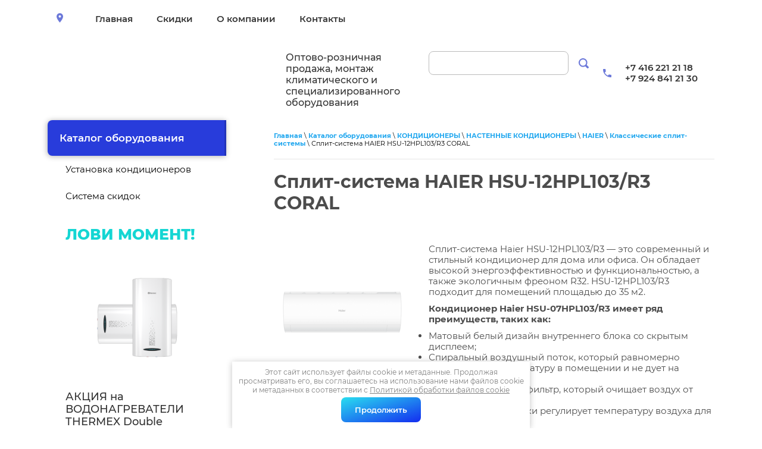

--- FILE ---
content_type: text/html; charset=utf-8
request_url: https://klimat28.ru/split-sistema-haier-hsu-12hpl103-r3-coral
body_size: 8848
content:

 <!doctype html>
 
<html lang="ru">
	 
	<head>
		 
		<meta charset="utf-8">
		 
		<meta name="robots" content="all"/>
		 <title>Сплит-система HAIER HSU-12HPL103/R3 CORAL</title>
<!-- assets.top -->
<meta property="og:type" content="website">
<meta property="og:url" content="https://klimat28.ru/split-sistema-haier-hsu-12hpl103-r3-coral">
<meta property="og:site_name" content="Климат28">
<meta name="twitter:card" content="summary">
<!-- /assets.top -->
 
		<meta name="description" content="Сплит-система HAIER HSU-12HPL103/R3 CORAL">
		 
		<meta name="keywords" content="Сплит-система HAIER HSU-12HPL103/R3 CORAL">
		 
		<meta name="SKYPE_TOOLBAR" content="SKYPE_TOOLBAR_PARSER_COMPATIBLE">
		<meta name="yandex-verification" content="22fb00e142fc386f" />
		<meta name="viewport" content="width=device-width, height=device-height, initial-scale=1.0, maximum-scale=1.0, user-scalable=no">
		 
		<meta name="msapplication-tap-highlight" content="no"/>
		 
		<meta name="format-detection" content="telephone=no">
		 
		<meta http-equiv="x-rim-auto-match" content="none">
		
		 
		<!--  -->
		<link rel="stylesheet" href="/g/css/styles_articles_tpl.css">
		 
		<link rel="stylesheet" href="/t/v169/images/css/styles.css">
		 
		<link rel="stylesheet" href="/t/v169/images/css/designblock.scss.css">
		 
		<link rel="stylesheet" href="/t/v169/images/css/s3_styles.scss.css">
		 
		<script src="/g/libs/jquery/1.10.2/jquery.min.js"></script>
		 
		<script src="/g/s3/misc/adaptiveimage/1.0.0/adaptiveimage.js"></script>
		 <meta name="msvalidate.01" content="F94378A45B34F6B524F8845723072EFC" />
<meta name="yandex-verification" content="22fb00e142fc386f" />
<meta name="google-site-verification" content="q5KJcGmEIPwf-Loq4jIp4koC3yaHMPk8nURKyFU0oSI" />

            <!-- 46b9544ffa2e5e73c3c971fe2ede35a5 -->
            <script src='/shared/s3/js/lang/ru.js'></script>
            <script src='/shared/s3/js/common.min.js'></script>
        <link rel='stylesheet' type='text/css' href='/shared/s3/css/calendar.css' /><link rel='stylesheet' type='text/css' href='/shared/highslide-4.1.13/highslide.min.css'/>
<script type='text/javascript' src='/shared/highslide-4.1.13/highslide-full.packed.js'></script>
<script type='text/javascript'>
hs.graphicsDir = '/shared/highslide-4.1.13/graphics/';
hs.outlineType = null;
hs.showCredits = false;
hs.lang={cssDirection:'ltr',loadingText:'Загрузка...',loadingTitle:'Кликните чтобы отменить',focusTitle:'Нажмите чтобы перенести вперёд',fullExpandTitle:'Увеличить',fullExpandText:'Полноэкранный',previousText:'Предыдущий',previousTitle:'Назад (стрелка влево)',nextText:'Далее',nextTitle:'Далее (стрелка вправо)',moveTitle:'Передвинуть',moveText:'Передвинуть',closeText:'Закрыть',closeTitle:'Закрыть (Esc)',resizeTitle:'Восстановить размер',playText:'Слайд-шоу',playTitle:'Слайд-шоу (пробел)',pauseText:'Пауза',pauseTitle:'Приостановить слайд-шоу (пробел)',number:'Изображение %1/%2',restoreTitle:'Нажмите чтобы посмотреть картинку, используйте мышь для перетаскивания. Используйте клавиши вперёд и назад'};</script>
<link rel="icon" href="/favicon.ico" type="image/x-icon">

<!--s3_require-->
<link rel="stylesheet" href="/g/templates/pages/2016.1/pages_additional_1_0/pages.additional.1.0.css" type="text/css"/>
<script type="text/javascript" src="/g/templates/pages/2016.1/pages_additional_1_0/pages.additional.1.0.js"></script>
<!--/s3_require-->

		<link href="/g/s3/anketa2/1.0.0/css/jquery-ui.css" rel="stylesheet" type="text/css"/>
		 
		<script src="/g/libs/jqueryui/1.10.0/jquery-ui.min.js" type="text/javascript"></script>
		 		<script src="/g/s3/anketa2/1.0.0/js/jquery.ui.datepicker-ru.js"></script>
		 
		<link rel="stylesheet" href="/g/libs/jquery-popover/0.0.3/jquery.popover.css">
		 
		<script src="/g/libs/jquery-popover/0.0.3/jquery.popover.min.js" type="text/javascript"></script>
		 
		<script src="/g/s3/misc/form/1.2.0/s3.form.js" type="text/javascript"></script>
		  
		<script type="text/javascript" src="/t/v169/images/js/main.js"></script>
		  
		<!--[if lt IE 10]> <script src="/g/libs/ie9-svg-gradient/0.0.1/ie9-svg-gradient.min.js"></script> <script src="/g/libs/jquery-placeholder/2.0.7/jquery.placeholder.min.js"></script> <script src="/g/libs/jquery-textshadow/0.0.1/jquery.textshadow.min.js"></script> <script src="/g/s3/misc/ie/0.0.1/ie.js"></script> <![endif]-->
		<!--[if lt IE 9]> <script src="/g/libs/html5shiv/html5.js"></script> <![endif]-->
		   
		 <script src="/t/v169/images/site.addons.js"></script>
		 <link rel="stylesheet" href="/t/v169/images/site.addons.scss.css">
		 <link rel="stylesheet" href="/t/v169/images/site.addons2.scss.css">
	</head>
	 
	<body>
		 
		<div class="wrapper editorElement layer-type-wrapper" >
			  <div class="side-panel side-panel-51 widget-type-side_panel editorElement layer-type-widget widget-30" data-layers="['widget-4':['tablet-landscape':'inSide','tablet-portrait':'inSide','mobile-landscape':'inSide','mobile-portrait':'inSide'],'widget-11':['tablet-landscape':'onTop','tablet-portrait':'onTop','mobile-landscape':'onTop','mobile-portrait':'onTop'],'widget-6':['mobile-portrait':'onTop']]" data-phantom="0" data-position="right">
	<div class="side-panel-top">
		<div class="side-panel-button">
			<span class="side-panel-button-icon">
				<span class="side-panel-button-icon-line"></span>
				<span class="side-panel-button-icon-line"></span>
				<span class="side-panel-button-icon-line"></span>
			</span>
		</div>
		<div class="side-panel-top-inner" ></div>
	</div>
	<div class="side-panel-mask"></div>
	<div class="side-panel-content">
		<div class="side-panel-close"></div>		<div class="side-panel-content-inner"></div>
	</div>
</div>     
			    
			<div class="editorElement layer-type-block ui-droppable block-5" >
				<div class="editorElement layer-type-block ui-droppable block-2" >
					<div class="layout column layout_4" >
						      <div class="address-4 widget-3 address-block contacts-block widget-type-contacts_address editorElement layer-type-widget">
        <div class="inner">
            <label class="cell-icon" for="tg4">
                <div class="icon"></div>
            </label>
            <input id="tg4" class="tgl-but" type="checkbox">
            <div class="block-body-drop">
                <div class="cell-text">
                    <div class="title"><div class="align-elem">Адрес:</div></div>
                    <div class="text_body">
                        <div class="align-elem">Амурская область, г.Благовещенск, ул.Батарейная, 26/5</div>
                    </div>
                </div>
            </div>
        </div>
    </div>
  
					</div>
					<div class="layout column layout_5" >
						<div class="widget-4 horizontal menu-5 wm-widget-menu widget-type-menu_horizontal editorElement layer-type-widget" data-screen-button="none" data-responsive-tl="button" data-responsive-tp="button" data-responsive-ml="columned" data-more-text="..." data-child-icons="0">
							 
							<div class="menu-button">
								Меню
							</div>
							 
							<div class="menu-scroll">
								   <ul><li class="menu-item"><a href="/" ><span class="menu-item-text">Главная</span></a></li><li class="menu-item"><a href="/skidki" ><span class="menu-item-text">Скидки</span></a></li><li class="menu-item"><a href="/o-kompanii" ><span class="menu-item-text">О компании</span></a></li><li class="menu-item"><a href="/kontakty" ><span class="menu-item-text">Контакты</span></a></li></ul> 
							</div>
							 
						</div>
					</div>
									</div>
			</div>
			<div class="editorElement layer-type-block ui-droppable block-4" >
				<div class="layout column layout_18" >
					<div class="editorElement layer-type-block ui-droppable block-6" >
						<div class="layout column layout_12" >
							<div class="site-name-12 widget-9 widget-type-site_name editorElement layer-type-widget">
								 <a href="http://klimat28.ru"> 						 						 						<div class="sn-wrap">  
								<div class="sn-logo">
									 
									<img src="/d/logo.png" alt="">
									 
								</div>
								   
							</div>
							 </a> 
					</div>
				</div>
				<div class="layout column layout_13" >
					<div class="site-description widget-10 widget-type-site_description editorElement layer-type-widget">
						 
						<div class="align-elem">
							Оптово-розничная продажа, монтаж климатического и специализированного оборудования
						</div>
						 
					</div>
				</div>
			</div>
		</div>
		<div class="layout column layout_14" >
			  <div class="widget-11 search-14 wm-search widget-type-search editorElement layer-type-widget"
	 data-setting-type="fade"
	 data-setting-animate="0"
	 data-setting-animate_list="0,0,0,0,0"
		>
	<form class="wm-search-inner" method="get" action="/search">
		<input size="1" class="wm-input-default"  type="text" name="search" value="">
		<button class="wm-input-default" type="submit"></button>
	<re-captcha data-captcha="recaptcha"
     data-name="captcha"
     data-sitekey="6LcNwrMcAAAAAOCVMf8ZlES6oZipbnEgI-K9C8ld"
     data-lang="ru"
     data-rsize="invisible"
     data-type="image"
     data-theme="light"></re-captcha></form>
</div>  
		</div>
		<div class="layout column layout_15" >
				<div class="phones-6 widget-5 phones-block contacts-block widget-type-contacts_phone editorElement layer-type-widget">
		<div class="inner">
			<label class="cell-icon" for="tg-phones-6">
				<div class="icon"></div>
			</label>
			<input id="tg-phones-6" class="tgl-but" type="checkbox">
			<div class="block-body-drop">
				<div class="cell-text">
					<div class="title"><div class="align-elem">Телефон:</div></div>
					<div class="text_body">
						<div class="align-elem">
															<div><a href="tel:+74162212118">+7 416 221 21 18</a></div><div><a href="tel:+79248412130">+7 924 841 21 30</a></div>													</div>
					</div>
				</div>
			</div>
		</div>
	</div>
			  
		</div>
	</div>
	<div class="editorElement layer-type-block ui-droppable block-3" >
		<div class="layout column layout_21" >
			<div class="editorElement layer-type-block ui-droppable block-7" >
				<div class="widget-7 popup menu-9 wm-widget-menu vertical widget-type-menu_vertical editorElement layer-type-widget" data-child-icons="0">
					  					<div class="menu-title">
													<a href="/katalog-oborudovaniya"></a>
												Каталог оборудования
					</div>
					 
					<div class="menu-button">
						Меню
					</div>
					 
					<div class="menu-scroll">
						  <ul><li class="menu-item"><a href="/ustanovka-konditsionerov" ><span class="menu-item-text">Установка кондиционеров</span></a></li><li class="menu-item"><a href="/skidki-1" ><span class="menu-item-text">Система скидок</span></a></li></ul> 
					</div>
					 
				</div>
				      
		
	<div class="editable_block-23 widget-15 editorElement layer-type-widget">
		<div class="header"><div class="align-elem">ЛОВИ МОМЕНТ!</div></div>		<div class="body">
																												<div class="image">
								
								<a href="https://klimat28.ru/nakopitelnye-vodonagrevateli-1">									<span class="img-convert img-cover">
																																																																																							<img src="/thumb/2/5Mgeb9PuhQ_3SAN6CGyv5Q/2980r/d/da.png" alt="ЛОВИ МОМЕНТ!">
																			</span>
								</a>								<div class="image-inner">
																																				</div>
							</div>
						
																											<div class="title"><div class="align-elem">АКЦИЯ на ВОДОНАГРЕВАТЕЛИ THERMEX Double</div></div>
																											<div class="text qwe1" style="margin-top: 0"><div class="align-elem"><p>&#x1f4a0;&nbsp;Внутренний бак из нержавеющей стали</p>

<p>&#x1f4a0; Режимы мощности&nbsp; 1000/1500/2500 Вт</p>

<p>&#x1f4a0; Устанавливается как горизонтально, так и вертикально</p>

<p>&#x1f4a0; Защита от включения без воды</p>

<p>&#x1f4a0; Шнур электропитания с вилкой и УЗО&nbsp;</p>

<p>&#x1f4a0;&nbsp;Срок гарантии на внутренний бак&nbsp;&mdash;&nbsp;7 лет</p>
<span style="color:#0099ff;">КОЛИЧЕСТВО ТОВАРА ОГРАНИЧЕНО!</span></div></div>
																																														<div class="price">
							<span class="price-inner">
								<span class="price-note"><span class="align-elem">Цена</span></span>                                									<span class="price-value"><span class="align-elem">от 11 990</span></span>
									<span class="price-currency"><span class="align-elem">руб.</span></span>
															</span>
						</div>
																											<div class="more"><a  data-wr-class="popover-wrap-23" href="https://klimat28.ru/nakopitelnye-vodonagrevateli-1"><span class="align-elem">подробнее</span></a></div>
												
		</div>
	</div>

  
			</div>
		</div>
		<div class="layout column layout_22" >
			<div class="editorElement layer-type-block ui-droppable block-8" >
				 
<div class="widget-31 path widget-type-path editorElement layer-type-widget" data-url="/split-sistema-haier-hsu-12hpl103-r3-coral"><a href="/">Главная</a> \ <a href="/katalog-oborudovaniya">Каталог оборудования</a> \ <a href="/kondicionery">КОНДИЦИОНЕРЫ</a> \ <a href="/nastennye-kondicionery">НАСТЕННЫЕ КОНДИЦИОНЕРЫ</a> \ <a href="/haier">HAIER</a> \ <a href="/klassicheskie-split-sistemy-4">Классические сплит-системы</a> \ Сплит-система HAIER HSU-12HPL103/R3 CORAL</div> 
				<h1 class="h1 widget-32 widget-type-h1 editorElement layer-type-widget">
					Сплит-система HAIER HSU-12HPL103/R3 CORAL
				</h1>
				<article class="content-54 content widget-33 widget-type-content editorElement layer-type-widget">

<link rel="stylesheet" href="/g/libs/jquery-popover/0.0.3/jquery.popover.css">


<link type="text/css" rel="stylesheet" href="/shared/s3/swfupload/default.css" />
<script type="text/javascript" src="/shared/s3/plupload/plupload.all.pack.js"></script>

<script>
var hsOptions = {
	align:'center',
	transitions:['expand', 'crossfade'],
	outlineType:'rounded-white',
	fadeInOut:true,
	slideshowGroup: 'aboutshop',
	dimmingOpacity:0.5
}

	hs.registerOverlay({
		thumbnailId: null,
		overlayId: 'aboutshop-controlbar',
		position: 'bottom center'
	});

</script>

	<div id="aboutshop-controlbar" class="highslide-overlay controlbar"><a href="#" onclick="return hs.previous(this)" title="Следующая (клавиша влево)"></a><a href="#" onclick="return hs.next(this)" title="Предыдущая (клавиша вправо)"></a><a href="#" class="highslide-move" title="Нажмите чтобы двигать картинку"></a><a href="#" onclick="return hs.close(this)" title="Закрыть"></a></div>

				
			<link rel="stylesheet" href="/g/s3/css/submenu.css">
		
<div class="localaboutus">
        <div class="localpic localaboutus__pic localpic--smallmore ">
        <a class="highslide" onclick="return hs.expand(this, hsOptions)" href="/d/pearl-in.png"><img src="/thumb/2/KhOIgLj_sfURIEoJ82RufA/230c230/d/pearl-in.png" alt="Сплит-система HAIER HSU-12HPL103/R3 CORAL"></a>
    </div>
        <div class="localtext">
        <p>Сплит-система Haier HSU-12HPL103/R3 &mdash; это современный и стильный кондиционер для дома или офиса. Он обладает высокой энергоэффективностью и функциональностью, а также экологичным фреоном R32.&nbsp;HSU-12HPL103/R3 подходит для помещений площадью до 35&nbsp;м2.</p>

<p><strong>Кондиционер Haier HSU-07HPL103/R3 имеет ряд преимуществ, таких как:</strong></p>

<ul>
	<li>Матовый белый дизайн внутреннего блока со скрытым дисплеем;</li>
	<li>Спиральный воздушный поток, который равномерно распределяет температуру в помещении и не дует на человека;</li>
	<li>Антибактериальный фильтр, который очищает воздух от пыли, клещей, пыльцы, вирусов и бактерий;</li>
	<li>Режим &ldquo;Комфортный сон&rdquo;, который автоматически регулирует температуру воздуха для создания оптимальных условий для сна;</li>
	<li>Пульт дистанционного управления с подсветкой экрана и функцией I-Feel.</li>
</ul>

<p><strong>Основные характеристики:</strong></p>

<table border="0" cellpadding="1" cellspacing="1">
	<tbody>
		<tr>
			<td>Гарантийный срок</td>
			<td>36 мес</td>
		</tr>
		<tr>
			<td>Страна производства</td>
			<td>КНР</td>
		</tr>
		<tr>
			<td>Завод</td>
			<td>Haier Industrial</td>
		</tr>
		<tr>
			<td>Площадь помещения до</td>
			<td>35 м&sup2;</td>
		</tr>
		<tr>
			<td>Уровень шума внутреннего блока</td>
			<td>27 дБ</td>
		</tr>
		<tr>
			<td>Макс. потребляемая мощность</td>
			<td>1,06 кВт</td>
		</tr>
		<tr>
			<td>Охлаждение</td>
			<td>3,4 кВт</td>
		</tr>
		<tr>
			<td>Обогрев</td>
			<td>3,5 кВт</td>
		</tr>
		<tr>
			<td>Расход воздуха (высокая скорость)</td>
			<td>600&nbsp;м&sup3;/час</td>
		</tr>
		<tr>
			<td>Диапазон рабочих температур</td>
			<td>-7/+43&deg;С</td>
		</tr>
		<tr>
			<td>Хладагент</td>
			<td>R32</td>
		</tr>
		<tr>
			<td>Диаметр&nbsp;жидкостной/газовой трубы</td>
			<td>1/4-3/8&quot;</td>
		</tr>
		<tr>
			<td>Авторестарт</td>
			<td>Да</td>
		</tr>
		<tr>
			<td>Ночной режим</td>
			<td>Да</td>
		</tr>
		<tr>
			<td>Самодиагностика</td>
			<td>Да</td>
		</tr>
		<tr>
			<td>Энергоэффетивность</td>
			<td>А</td>
		</tr>
		<tr>
			<td>Габариты внешнего блока (ВхШхГ)</td>
			<td>43,2х69,6х25,6 см</td>
		</tr>
		<tr>
			<td>Габариты внутреннего блока (ВхШхГ)</td>
			<td>29х80,5х20 см</td>
		</tr>
	</tbody>
</table>
    </div>
    <div class="clear"></div>
    
    <div class="localaboutus__price-title">Цена</div>
    <div class="localaboutus__price">35 690 руб.</div>
    
    <div class="localpics">
                    <div class="localpic localpics__block localpic--little">
                <a class="highslide" onclick="return hs.expand(this, hsOptions)" href="/d/yr-hfa-main.jpg"><img src="/thumb/2/YsP8wAkCHGrS0hCOWy_Krw/160c160/d/yr-hfa-main.jpg" alt="yr-hfa-main"></a>
            </div>
                    <div class="localpic localpics__block localpic--little">
                <a class="highslide" onclick="return hs.expand(this, hsOptions)" href="/d/pearl-in-1-768x768.png"><img src="/thumb/2/lS0UeTL9OLOs1aUSvYxuWQ/160c160/d/pearl-in-1-768x768.png" alt="pearl-in-1-768x768"></a>
            </div>
                    <div class="localpic localpics__block localpic--little">
                <a class="highslide" onclick="return hs.expand(this, hsOptions)" href="/d/bez_imeni_27.png"><img src="/thumb/2/n3BnpoHsO5nC9FhNZEil9Q/160c160/d/bez_imeni_27.png" alt="Без имени"></a>
            </div>
                    <div class="localpic localpics__block localpic--little">
                <a class="highslide" onclick="return hs.expand(this, hsOptions)" href="/d/pearl-in.png"><img src="/thumb/2/48lrHAe6FW8pp1KFtXoEhQ/160c160/d/pearl-in.png" alt="pearl-in"></a>
            </div>
            </div>

    </div>




	
</article>
			</div>
		</div>
	</div>
	<div class="editorElement layer-type-block ui-droppable block-15" >
		<div class="editorElement layer-type-block ui-droppable block-16" >
			<div class="layout column layout_37" >
				<div class="widget-21 popup menu-37 wm-widget-menu vertical widget-type-menu_vertical editorElement layer-type-widget" data-child-icons="0">
					  					<div class="menu-title">
						Мы предлагаем:
					</div>
					 
					<div class="menu-button">
						Меню
					</div>
					 
					<div class="menu-scroll">
						  <ul><li class="menu-item"><a href="/ustanovka-konditsionerov" ><span class="menu-item-text">Установка кондиционеров</span></a></li><li class="menu-item"><a href="/skidki-1" ><span class="menu-item-text">Система скидок</span></a></li></ul> 
					</div>
					 
				</div>
			</div>
			<div class="layout layout_36_id_38" >
				<div class="editorElement layer-type-block ui-droppable block-17" >
					<div class="layout column layout_40" >
						<div class="editorElement layer-type-block ui-droppable block-18" >
							<div class="editorElement layer-type-text text-2" >
								Связаться с нами
							</div>
							  	<div class="phones-42 widget-23 phones-block contacts-block widget-type-contacts_phone editorElement layer-type-widget">
		<div class="inner">
			<label class="cell-icon" for="tg-phones-42">
				<div class="icon"></div>
			</label>
			<input id="tg-phones-42" class="tgl-but" type="checkbox">
			<div class="block-body-drop">
				<div class="cell-text">
					<div class="title"><div class="align-elem">Телефон:</div></div>
					<div class="text_body">
						<div class="align-elem">
															<div><a href="tel:+79248412130">+7 924 841 21 30</a></div><div><a href="tel:+74162212118">+7 416 221 21 18</a></div>													</div>
					</div>
				</div>
			</div>
		</div>
	</div>
        <div class="address-43 widget-24 address-block contacts-block widget-type-contacts_address editorElement layer-type-widget">
        <div class="inner">
            <label class="cell-icon" for="tg43">
                <div class="icon"></div>
            </label>
            <input id="tg43" class="tgl-but" type="checkbox">
            <div class="block-body-drop">
                <div class="cell-text">
                    <div class="title"><div class="align-elem">Адрес:</div></div>
                    <div class="text_body">
                        <div class="align-elem">Амурская область, г.Благовещенск, ул.Батарейная, 26/5</div>
                    </div>
                </div>
            </div>
        </div>
    </div>
    	<div class="email-44 widget-25 email-block contacts-block widget-type-contacts_email editorElement layer-type-widget">
		<div class="inner">
			<label class="cell-icon" for="tg-email-44">
				<div class="icon"></div>
			</label>
			<input id="tg-email-44" class="tgl-but" type="checkbox">
			<div class="block-body-drop">
				<div class="cell-text">
					<div class="title"><div class="align-elem">Email:</div></div>
					<div class="text_body">
						<div class="align-elem"><a href="mailto:212118@inbox.ru">212118@inbox.ru</a></div>
					</div>
				</div>
			</div>
		</div>
	</div>
  
						</div>
					</div>
					<div class="layout column layout_39" >
						      
					</div>
				</div>
				<div class="editorElement layer-type-block ui-droppable block-19" >
					<div class="layout column layout_46" >
						<div class="widget-26 widgetsocial-46 widget-type-social_links editorElement layer-type-widget">
							 <div class="soc-content">  <div class="soc-item ins"><a href="https://www.instagram.com/klimat_28/" class="soc" target="_blank"><span class="wg-soc-icon"></span></a></div></div>
		</div>
	</div>
	<div class="layout column layout_47" >
		<div class="site-copyright widget-27 widget-type-site_copyright editorElement layer-type-widget">
			 
			<div class="align-elem">
				 				 
				<br />
				Климат28
				<br><a class="privacy_policy" href="/politika-konfidencialnosti">Политика конфиденциальности</a>
			</div>
			 
		</div>
	</div>
</div>
<div class="editorElement layer-type-block ui-droppable block-20" >
	<div class="layout column layout_49" >
		<div class="site-counters widget-28 widget-type-site_counters editorElement layer-type-widget">
			 
<!--__INFO2026-01-30 00:59:06INFO__-->
 
		</div>
	</div>
	<div class="layout column layout_50" >
		  <div class="mega-copyright widget-29  widget-type-mega_copyright editorElement layer-type-widget"><span style='font-size:14px;' class='copyright'><!--noindex--><a href="https://megagroup.ru" rel="nofollow" target="_blank" class="copyright"><img src="https://megagroup.ru/g/mlogo/svg/sozdanie-saitov-megagroup-ru-dark.svg" alt="Наши сайты подходят всем"></a><!--/noindex--></span></div>  
	</div>
</div>
</div>
</div>
</div>
</div>
<link rel="stylesheet" href="/t/v169/images/css/ors_privacy.scss.css">
<script src="/t/v169/images/js/ors_privacy.js"></script>

<div class="cookies-warning cookies-block-js">
	<div class="cookies-warning__body">
		Этот сайт использует файлы cookie и метаданные. 
Продолжая просматривать его, вы соглашаетесь на использование нами файлов cookie и метаданных в соответствии 
с <a target="_blank" href="/politika-obrabotki-fajlov-cookie">Политикой обработки файлов cookie</a> <br>
		<div class="cookies-warning__close gr-button-5 cookies-close-js">
			Продолжить
		</div>
	</div>
</div>
<!-- assets.bottom -->
<!-- </noscript></script></style> -->
<script src="/my/s3/js/site.min.js?1769681696" ></script>
<script src="https://cp.onicon.ru/loader/5cc9aa34b887eebc7c8b5731.js" data-auto async></script>
<script >/*<![CDATA[*/
var megacounter_key="34164a88e4055e8d3affeb317cebdfbe";
(function(d){
    var s = d.createElement("script");
    s.src = "//counter.megagroup.ru/loader.js?"+new Date().getTime();
    s.async = true;
    d.getElementsByTagName("head")[0].appendChild(s);
})(document);
/*]]>*/</script>
<script >/*<![CDATA[*/
$ite.start({"sid":2257918,"vid":2274644,"aid":2684715,"stid":1,"cp":21,"active":true,"domain":"klimat28.ru","lang":"ru","trusted":false,"debug":false,"captcha":3,"onetap":[{"provider":"vkontakte","provider_id":"51945422","code_verifier":"N0Wy2wNMM25FGzMQYZNhZYMMjADyFiQEMTITgjMmj3z"}]});
/*]]>*/</script>
<!-- /assets.bottom -->
</body>
 
</html>

--- FILE ---
content_type: text/css
request_url: https://klimat28.ru/t/v169/images/css/styles.css
body_size: 42405
content:
@import "fonts.css";
html{font-family:sans-serif;-ms-text-size-adjust:100%;-webkit-text-size-adjust:100%;}body{margin:0;background: #fff;-webkit-font-smoothing:antialiased;-moz-osx-font-smoothing:grayscale;}body::before{content:""; height: 1px; display: block; margin-top: -1px;}article,aside,details,figcaption,figure,footer,header,hgroup,main,menu,nav,section,summary{display:block}audio,canvas,progress,video{display:inline-block;vertical-align:baseline}audio:not([controls]){display:none;height:0}[hidden],template{display:none}a{background-color:transparent;color:inherit;}a:active,a:hover{outline:0}abbr[title]{border-bottom:1px dotted}b,strong{font-weight:bold}dfn{font-style:italic}h1{margin: 0; font-size: inherit; font-weight: inherit;}mark{background:#ff0;color:#000}small{font-size:80%}sub,sup{font-size:75%;line-height:0;position:relative;vertical-align:baseline}sup{top:-0.5em}sub{bottom:-0.25em}img{border:0}svg:not(:root){overflow:hidden}figure{margin:1em 40px}hr{box-sizing:content-box;height:0}pre{overflow:auto}code,kbd,pre,samp{font-family:monospace,monospace;font-size:1em}button,input,optgroup,select,textarea{color:#000;font:inherit;margin:0}button{overflow:visible}button,select{text-transform:none}button,html input[type="button"],input[type="reset"],input[type="submit"]{-webkit-appearance:button;cursor:pointer}button[disabled],html input[disabled]{cursor:default}button::-moz-focus-inner,input::-moz-focus-inner{border:0;padding:0}input{line-height:normal}input[type="checkbox"],input[type="radio"]{box-sizing:border-box;padding:0}input[type="number"]::-webkit-inner-spin-button,input[type="number"]::-webkit-outer-spin-button{height:auto}input[type="search"]{-webkit-appearance:textfield;box-sizing:content-box}input[type="search"]::-webkit-search-cancel-button,input[type="search"]::-webkit-search-decoration{-webkit-appearance:none}fieldset{border:1px solid silver;margin:0 2px;padding:.35em .625em .75em}legend{border:0;padding:0}textarea{overflow:auto}optgroup{font-weight:bold}table{border-collapse:collapse;border-spacing:0}
body.noscroll {overflow: hidden !important;}
.removed, .hidden { display: none !important;}
.editorElement, .layout {
	box-sizing: border-box;
	padding-top: .02px;
	padding-bottom: .02px;
}
.editorElement { word-wrap: break-word; overflow-wrap: break-word;}
.vertical-middle {white-space: nowrap;}
.vertical-middle>* {white-space: normal;display: inline-block;vertical-align: middle;}
.vertical-middle::after {height: 100%;width: 0;display: inline-block;vertical-align: middle;content: "";}
.wrapper {margin: 0 auto;height: auto !important;height: 100%;min-height: 100%;min-height: 100vh;overflow: hidden;max-width: 100%;}
.wrapper > * { max-width: 100%; }
.editorElement .removed+.delimiter, .editorElement .delimiter:first-child {display: none;}
.wm-input-default {border: none; background: none; padding: 0;}
/* tooltip */
@keyframes show_hide {
	0% { left:85%; opacity: 0; width: auto; height: auto; padding: 5px 10px; font-size: 12px;}
	20% { left: 100%; opacity: 1; width: auto; height: auto; padding: 5px 10px; font-size: 12px;}
	100% { left: 100%; opacity: 1; width: auto; height: auto; padding: 5px 10px; font-size: 12px;}
}
@keyframes show_hide_after {
	0% {width: 5px; height: 5px;}
	100% {width: 5px; height: 5px;}
}
/* tooltip for horizontal */
@keyframes horizontal_show_hide {
	0% { top:95%; opacity: 0; width: 100%; height: auto; padding: 5px 10px; font-size: 12px;}
	20% { top: 100%; opacity: 1; width: 100%; height: auto; padding: 5px 10px; font-size: 12px;}
	100% { top: 100%; opacity: 1; width: 100%; height: auto; padding: 5px 10px; font-size: 12px;}
}
.wm-tooltip {display: none;position: absolute;z-index:100;top: 100%;left: 0;background: #FBFDDD;color: #CA3841;padding: 5px 10px;border-radius: 3px;box-shadow: 1px 2px 3px rgba(0,0,0,.3); white-space: normal; box-sizing: border-box;}
.wm-tooltip::after {content: "";font-size: 0;background: inherit;width: 5px;height: 5px;position: absolute;top: 0;left: 50%;margin: -2px 0 0;box-shadow: 0 1px 0 rgba(0,0,0,.1), 0 2px 0 rgba(0,0,0,.1);transform: rotate(45deg);}
.error .wm-tooltip {display: block;padding: 0;font-size: 0;animation: horizontal_show_hide 4s;}
.error .wm-tooltip::after {left:50%; top:0; margin: -2px 0 0; box-shadow: 0 -1px 0 rgba(0,0,0,.1), 0 -2px 0 rgba(0,0,0,.1); width: 0;height: 0;animation: show_hide_after 4s;}
.horizontal_mode .wm-tooltip {top: 100%; left: 0; width: 100%; white-space: normal; margin: 5px 0 0; text-align: center;}
.horizontal_mode .wm-tooltip::after {left: 50%; top: 0; margin: -2px 0 0; box-shadow: 0 -1px 0 rgba(0,0,0,.1), 0 -2px 0 rgba(0,0,0,.1);}
.error .horizontal_mode .wm-tooltip, .horizontal_mode .error .wm-tooltip {animation: horizontal_show_hide 4s;}
@media all and (max-width: 960px) {
	.wm-tooltip {top: 100%; left: 0; width: 100%; white-space: normal; margin: 5px 0 0; text-align: center;}
	.wm-tooltip::after {left: 50%; top: 0; margin: -2px 0 0; box-shadow: 0 -1px 0 rgba(0,0,0,.1), 0 -2px 0 rgba(0,0,0,.1);}
	.error .wm-tooltip {animation: horizontal_show_hide 4s;}
}
table.table0 td, table.table1 td, table.table2 td, table.table2 th {
	padding:5px;
	border:1px solid #dedede;
	vertical-align:top;
}
table.table0 td { border:none; }
table.table2 th {
	padding:8px 5px;
	background:#eb3c3c;
	border:1px solid #dedede;
	font-weight:normal;
	text-align:left;
	color:#fff;
}
.for-mobile-view { overflow: auto; }
.side-panel,
.side-panel-button,
.side-panel-mask,
.side-panel-content { display: none;}

.align-elem{
	flex-grow:1;
	max-width:100%;
}

html.mobile div{
	background-attachment: scroll;
}

.ui-datepicker {font-size: 14px !important; z-index: 999999 !important;}
.wm-video {position: absolute; z-index: 0; top: 0; left: 0; right: 0; bottom: 0; overflow: hidden; width: 100%; height: 100%;}
.wm-video video {max-width: 100%; min-width: 100%; min-height: 100%; position: absolute; top: 50%; left: 50%; transform: translate(-50%, -50%);}
.wm-video.vertical video {max-width: none; max-height: 100%;}
body { background: #ffffff;}
.wrapper { position: relative; font-family: Montserrat, sans-serif; color: #000000; font-style: normal; line-height: 1.2; letter-spacing: 0; text-transform: none; text-decoration: none; font-size: 12px; display: block; -webkit-flex-direction: column; -moz-flex-direction: column; flex-direction: column;}
.block-15 { padding: 80px 0; margin: 0; border: none; position: relative; top: 0; left: 0; width: auto; min-height: 0; background: #ffffff; z-index: 10; right: 0; -webkit-border-radius: none; -moz-border-radius: none; border-radius: none; display: block; font-family: Arial, Helvetica, sans-serif; font-size: 14px; text-decoration: none; text-align: left; text-indent: 0; -webkit-flex-direction: column; -moz-flex-direction: column; flex-direction: column; -webkit-justify-content: flex-start; -moz-justify-content: flex-start; justify-content: flex-start;}
.block-16 .layout_37 { display: -webkit-flex; display: flex; -webkit-flex-direction: column; -moz-flex-direction: column; flex-direction: column;}
.block-16 .layout_36_id_38 { display: -webkit-flex; display: flex; -webkit-flex-direction: column; -moz-flex-direction: column; flex-direction: column; -webkit-flex: 1 0 0px; -moz-flex: 1 0 0px; flex: 1 0 0px; left: 0; top: 0; position: relative; margin-top: 0; margin-left: 0; margin-bottom: auto;}
.block-16 { margin: 9px auto 0; border: none; position: relative; font-family: Montserrat, sans-serif; font-size: 12px; color: #000; text-decoration: none; top: 0; left: 0; width: 1200px; min-height: 241px; z-index: 2; display: -webkit-flex; display: flex; right: 0; -webkit-flex-direction: row; -moz-flex-direction: row; flex-direction: row; padding-left: 40px; padding-right: 40px; -webkit-justify-content: flex-start; -moz-justify-content: flex-start; justify-content: flex-start; max-width: 100%; -webkit-border-radius: none; -moz-border-radius: none; border-radius: none;}
.widget-21 { margin: 0 0 auto; position: relative; top: 0; left: 0; z-index: 5; width: 300px; padding-right: 0; padding-left: 0; box-sizing: border-box; display: block; border-top: 0px dashed rgba(0,0,0,0.1); border-right: 1px dashed rgba(0,0,0,0.1); border-bottom: 0px dashed rgba(0,0,0,0.1); border-left: 0px dashed rgba(0,0,0,0.1); -webkit-border-radius: none; -moz-border-radius: none; border-radius: none;}
.menu-37 .menu-scroll > ul > li.menu-item > a .has-child-icon { position: absolute; top: 50%; right: 0; margin-top: -6px; margin-right: 5px; width: 12px; min-height: 12px; background: #000000;}
.menu-37 .menu-scroll > ul > li.delimiter { margin-top: 2px; margin-bottom: 2px; -webkit-border-radius: 0; -moz-border-radius: 0; border-radius: 0; min-height: 1px; height: auto; width: auto; background: #d6d6d6;}
.menu-37 .menu-scroll > ul ul { padding: 5px; margin: 0 5px 0 0; position: absolute; top: 0; left: 100%; background: #eee; list-style: none; width: 150px; display: none;}
.menu-37 .menu-scroll > ul ul > li > a { padding: 5px 10px; cursor: pointer; display: block; background: #999; -webkit-border-radius: 5px; -moz-border-radius: 5px; border-radius: 5px; box-sizing: border-box; text-decoration: none; color: #fff; font-size: 14px; line-height: 1.4; -webkit-align-items: center; -moz-align-items: center; align-items: center; position: relative;}
.menu-37 .menu-scroll > ul ul > li > a .has-child-icon { position: absolute; top: 50%; right: 0; margin-top: -6px; margin-right: 5px; width: 12px; min-height: 12px; background: #000000;}
.menu-37 .menu-scroll > ul ul > li.delimiter { margin: 3px 2px; box-sizing: border-box; min-height: 2px; height: auto; width: auto; background: #999999;}
.menu-37 .menu-title { box-sizing: border-box; font-size: 30px; padding-left: 0; margin-bottom: 30px; color: rgba(51,51,51,0.7); text-decoration: none; font-weight: 300;}
.menu-37 .menu-button { display: none; position: absolute; left: 100%; top: 0; width: 50px; min-height: 50px;}
.menu-37 .menu-scroll { display: block; width: 100%; -webkit-justify-content: inherit; -moz-justify-content: inherit; justify-content: inherit;}
.menu-37 .menu-scroll > ul { padding: 0; margin: 0; list-style: none; box-sizing: border-box; display: block;}
.menu-37 .menu-scroll > ul > li.menu-item { padding: 0; margin: 0; box-sizing: border-box; position: relative;}
.menu-37 .menu-scroll > ul > li.menu-item > a { padding: 10px 20px 10px 0; margin: 0; cursor: pointer; display: -webkit-flex; display: flex; -webkit-flex-direction: row; -moz-flex-direction: row; flex-direction: row; box-sizing: border-box; text-decoration: none; color: rgba(51,51,51,0.7); font-size: 14px; line-height: 1.4; -webkit-align-items: center; -moz-align-items: center; align-items: center; position: relative; -webkit-justify-content: normal; -moz-justify-content: normal; justify-content: normal;}
.menu-37 .menu-scroll > ul > li.menu-item > a:hover, 
.menu-37 .menu-scroll > ul > li.menu-item > a.hover, 
.menu-37 .menu-scroll > ul > li.menu-item > a.active { color: #38c3f0;}
.menu-37 .menu-scroll > ul > li.menu-item > a .menu-item-image { box-sizing: border-box; display: -webkit-flex; display: flex; -webkit-flex-shrink: 0; -moz-flex-shrink: 0; flex-shrink: 0; margin-right: 5px; font-size: 0; line-height: 0; text-align: center; -webkit-justify-content: center; -moz-justify-content: center; justify-content: center; min-height: 40px; width: 40px; overflow: hidden;}
.menu-37 .menu-scroll > ul > li.menu-item > a .img-convert { margin: auto; box-sizing: border-box; width: 40px; height: 40px; -webkit-justify-content: center; -moz-justify-content: center; justify-content: center; -webkit-align-items: center; -moz-align-items: center; align-items: center; display: -webkit-inline-flex; display: inline-flex; overflow: hidden;}
.menu-37 .menu-scroll > ul > li.menu-item > a img { box-sizing: border-box; max-width: 100%; height: auto; width: auto; vertical-align: middle; border: none; display: -webkit-flex; display: flex;}
.menu-37 .menu-scroll > ul > li.menu-item > a .menu-item-text { box-sizing: border-box; -webkit-flex-grow: 1; -moz-flex-grow: 1; flex-grow: 1;}
.menu-37 .menu-scroll > ul ul > li { padding: 0; display: block; position: relative; margin-left: 0; margin-right: 0;}
.block-17 .layout_39 { -webkit-flex: 1 0 0px; -moz-flex: 1 0 0px; flex: 1 0 0px; display: -webkit-flex; display: flex; -webkit-flex-direction: column; -moz-flex-direction: column; flex-direction: column;}
.block-17 .layout_40 { -webkit-flex: 1 0 0px; -moz-flex: 1 0 0px; flex: 1 0 0px; display: -webkit-flex; display: flex; -webkit-flex-direction: column; -moz-flex-direction: column; flex-direction: column;}
.block-17 { margin: 0 0 0 46px; position: relative; top: 0; left: 0; width: auto; min-height: 0; z-index: 4; text-align: center; display: -webkit-flex; display: flex; -webkit-flex-direction: row; -moz-flex-direction: row; flex-direction: row; right: 0; -webkit-justify-content: center; -moz-justify-content: center; justify-content: center;}
.widget-22 { margin: 0 0 auto; position: relative; top: 0; left: 0; z-index: 2; box-sizing: border-box; width: auto; right: 0; min-height: 139px; text-align: left; padding-right: 0;}
.form-39 .form__header { border: none; box-sizing: border-box; font-size: 30px; margin-bottom: 20px; color: rgba(51,51,51,0.7); text-decoration: none; font-weight: 300; display: -webkit-flex; display: flex; text-align: left; -webkit-justify-content: flex-start; -moz-justify-content: flex-start; justify-content: flex-start; padding-bottom: 20px; -webkit-border-radius: none; -moz-border-radius: none; border-radius: none;}
.form-39 .form__text { box-sizing: border-box; margin-bottom: 10px; overflow: hidden; display: -webkit-flex; display: flex; text-align: left;}
.form-39 .form__text p:first-child { box-sizing: border-box; margin-top: 0;}
.form-39 .form__text p:last-child { box-sizing: border-box; margin-bottom: 0;}
.form-39 .form__body { box-sizing: border-box; margin-right: 0; margin-bottom: -5px; width: auto;}
.form-39 .form-table { box-sizing: border-box; display: -webkit-flex; display: flex; -webkit-flex-direction: column; -moz-flex-direction: column; flex-direction: column;}
.form-39 .form-tbody { box-sizing: border-box; display: -webkit-flex; display: flex; -webkit-flex-direction: column; -moz-flex-direction: column; flex-direction: column; -webkit-flex-grow: 0; -moz-flex-grow: 0; flex-grow: 0;}
.form-39 .form-item-group { box-sizing: border-box; display: -webkit-flex; display: flex; -webkit-flex-direction: column; -moz-flex-direction: column; flex-direction: column; -webkit-flex-grow: 0; -moz-flex-grow: 0; flex-grow: 0; width: auto; -webkit-justify-content: normal; -moz-justify-content: normal; justify-content: normal;}
.form-39 .form-item { box-sizing: border-box; position: relative; margin-right: 0; margin-bottom: 5px; -webkit-flex-grow: 0; -moz-flex-grow: 0; flex-grow: 0; width: auto;}
.form-39 .form-text { box-sizing: border-box; text-align: center;}
.form-39 .form-item__note { box-sizing: border-box; font-size: 11px; color: #999999; display: none;}
.form-39 .form-item__body { box-sizing: border-box; display: block;}
.form-39 .form-text input { padding: 10px 20px; border: none; box-sizing: border-box; background: transparent; width: 100%; min-width: 100px; min-height: 22px; outline: none; font-size: 14px; color: #e3e3ff; font-style: italic; line-height: 1.2; letter-spacing: 0; text-transform: none; text-decoration: none; -webkit-border-radius: 0; -moz-border-radius: 0; border-radius: 0; -webkit-box-shadow: inset 0px 0px 0px 1px rgba(51,51,51,0.2); -moz-box-shadow: inset 0px 0px 0px 1px rgba(51,51,51,0.2); box-shadow: inset 0px 0px 0px 1px rgba(51,51,51,0.2); resize: vertical; display: block; margin-top: 5px; -webkit-appearance: none; text-align: start; font-weight: 300;}
.form-39 .form-text input:hover, 
.form-39 .form-text input.hover, 
.form-39 .form-text input.active { background: #f2f2f2; color: #f2f2ff; -webkit-box-shadow: inset 0px 0px 0px 1px rgba(242,242,255,0.2); -moz-box-shadow: inset 0px 0px 0px 1px rgba(242,242,255,0.2); box-shadow: inset 0px 0px 0px 1px rgba(242,242,255,0.2);}
.form-39 .form-text input:active, 
.form-39 .form-text input.active { -webkit-box-shadow: 0 0 0 transparent; -moz-box-shadow: 0 0 0 transparent; box-shadow: 0 0 0 transparent;}
.form-39 .form-textarea textarea { padding: 10px 20px; border: none; box-sizing: border-box; background: transparent; width: 100%; min-width: 100px; resize: vertical; min-height: 60px; outline: none; display: block; font-size: 14px; color: #e3e3ff; font-style: italic; line-height: 1.2; letter-spacing: 0; text-transform: none; text-decoration: none; -webkit-border-radius: 0; -moz-border-radius: 0; border-radius: 0; -webkit-box-shadow: inset 0px 0px 0px 1px rgba(51,51,51,0.2); -moz-box-shadow: inset 0px 0px 0px 1px rgba(51,51,51,0.2); box-shadow: inset 0px 0px 0px 1px rgba(51,51,51,0.2); height: 60px; margin-top: 14px; margin-bottom: 0; -webkit-appearance: none; text-align: start; font-weight: 300;}
.form-39 .form-textarea textarea:hover, 
.form-39 .form-textarea textarea.hover, 
.form-39 .form-textarea textarea.active { background: #f2f2f2; color: #f2f2ff; -webkit-box-shadow: inset 0px 0px 0px 1px rgba(242,242,255,0.2); -moz-box-shadow: inset 0px 0px 0px 1px rgba(242,242,255,0.2); box-shadow: inset 0px 0px 0px 1px rgba(242,242,255,0.2);}
.form-39 .form-textarea textarea:active, 
.form-39 .form-textarea textarea.active { -webkit-box-shadow: 0 0 0 transparent; -moz-box-shadow: 0 0 0 transparent; box-shadow: 0 0 0 transparent;}
.form-39 .icon.img_name { box-sizing: border-box; position: relative; background: url("../images/wm_form_adaptive_default.gif") 50% 50% no-repeat;}
.form-39 .icon.img_email { box-sizing: border-box; position: relative; background: url("../images/wm_form_adaptive_default.gif") 50% 50% no-repeat;}
.form-39 .icon.img_phone { box-sizing: border-box; position: relative; background: url("../images/wm_form_adaptive_default.gif") 50% 50% no-repeat;}
.form-39 .icon.img_comments { box-sizing: border-box; position: relative; background: url("../images/wm_form_adaptive_default.gif") 50% 50% no-repeat;}
.form-39 .icon { box-sizing: border-box; -webkit-flex-shrink: 0; -moz-flex-shrink: 0; flex-shrink: 0;}
.form-39 .form-select select { padding: 10px 20px; box-sizing: border-box; width: 100%; min-width: 100px; text-align: start; color: #000000; line-height: 1.2; letter-spacing: 0; text-transform: none; text-decoration: none; font-size: 13.3333px;}
.form-39 .form-upload .form-item__body .no-more { box-sizing: border-box; text-align: left; color: #a6caff; text-decoration: none; margin-left: 10px;}
.form-39 .form-text .form-item__body { box-sizing: border-box;}
.form-39 .form-item__header { font-size: 14px; color: #000000; text-decoration: none; display: -webkit-flex; display: flex; text-align: left; -webkit-justify-content: normal; -moz-justify-content: normal; justify-content: normal; padding-top: 10px; padding-bottom: 10px;}
.form-39 .form-item__title { box-sizing: border-box; display: inline-block; min-width: 15px; color: #ffffff; text-decoration: none; font-size: 19px;}
.form-39 .form-item__required { box-sizing: border-box; color: #ff0000;}
.form-39 .form-radio .form-item__title { font-size: 19px; color: #ffffff; box-sizing: border-box; -webkit-flex-grow: 1; -moz-flex-grow: 1; flex-grow: 1; margin-top: 5px; text-decoration: none;}
.form-39 .form-textarea { box-sizing: border-box;}
.form-39 .form-textarea .form-item__body { box-sizing: border-box;}
.form-39 .form-submit { box-sizing: border-box; text-align: right;}
.form-39 .form-submit .form-item__header { box-sizing: border-box; display: none;}
.form-39 .form-submit .form-item__body { box-sizing: border-box;}
.form-39 .form-submit button { padding: 15px 30px; border: none; box-sizing: border-box; text-align: center; background: linear-gradient(to bottom right,rgba(44, 242, 239, 0.9) 0%,rgba(20, 45, 239, 0.9) 100%) #142def; outline: none; font-size: 15px; color: #ffffff; line-height: 1.2; letter-spacing: 0; text-transform: none; text-decoration: none; -webkit-box-shadow: 0 0 0 transparent; -moz-box-shadow: 0 0 0 transparent; box-shadow: 0 0 0 transparent; -webkit-text-shadow: 0px 1px 1px  rgba(0,0,0,0.3); -moz-text-shadow: 0px 1px 1px  rgba(0,0,0,0.3); text-shadow: 0px 1px 1px  rgba(0,0,0,0.3); -webkit-border-radius: 8px; -moz-border-radius: 8px; border-radius: 8px; margin-top: 20px; position: relative; -webkit-appearance: none; -webkit-justify-content: center; -moz-justify-content: center; justify-content: center; font-weight: 600;}
.form-39 .form-submit button:hover, 
.form-39 .form-submit button.hover, 
.form-39 .form-submit button.active { background: linear-gradient(to bottom right,#2cf2ef 0%,#142def 100%) #142def; -webkit-box-shadow: 0px 3px 10px  rgba(26,93,239,0.2); -moz-box-shadow: 0px 3px 10px  rgba(26,93,239,0.2); box-shadow: 0px 3px 10px  rgba(26,93,239,0.2); -webkit-align-items: flex-start; -moz-align-items: flex-start; align-items: flex-start;}
.form-39 .form-submit button:active, 
.form-39 .form-submit button.active { background: linear-gradient(to bottom right,rgba(44, 242, 239, 0.35) 0%,rgba(20, 45, 239, 0.35) 100%) #142def; -webkit-box-shadow: 0 0 0 transparent; -moz-box-shadow: 0 0 0 transparent; box-shadow: 0 0 0 transparent;}
.form-39 .form-submit button span { box-sizing: border-box; display: inline-block; min-width: 20px;}
.form-39 .form-captcha { box-sizing: border-box; display: -webkit-flex; display: flex; -webkit-flex-direction: column; -moz-flex-direction: column; flex-direction: column; -webkit-flex-grow: 1; -moz-flex-grow: 1; flex-grow: 1;}
.form-39 .form-captcha .form-item__body { box-sizing: border-box; display: -webkit-flex; display: flex; -webkit-flex-direction: column; -moz-flex-direction: column; flex-direction: column; -webkit-align-items: flex-start; -moz-align-items: flex-start; align-items: flex-start;}
.form-39 .form-captcha input { padding: 2px 4px; border: none; box-sizing: border-box; background: transparent; width: 100%; min-width: 50px; min-height: 22px; outline: none; text-align: start; font-size: 14px; color: #e3e3ff; font-style: italic; line-height: 1.2; letter-spacing: 0; text-transform: none; text-decoration: none; -webkit-border-radius: 0; -moz-border-radius: 0; border-radius: 0; -webkit-box-shadow: inset 0px 0px 0px 1px rgba(51,51,51,0.2); -moz-box-shadow: inset 0px 0px 0px 1px rgba(51,51,51,0.2); box-shadow: inset 0px 0px 0px 1px rgba(51,51,51,0.2); resize: vertical; display: block; -webkit-appearance: none; font-weight: 300;}
.form-39 .form-captcha input:hover, 
.form-39 .form-captcha input.hover, 
.form-39 .form-captcha input.active { background: #f2f2f2; color: #f2f2ff; -webkit-box-shadow: inset 0px 0px 0px 1px rgba(242,242,255,0.2); -moz-box-shadow: inset 0px 0px 0px 1px rgba(242,242,255,0.2); box-shadow: inset 0px 0px 0px 1px rgba(242,242,255,0.2);}
.form-39 .form-captcha input:active, 
.form-39 .form-captcha input.active { -webkit-box-shadow: 0 0 0 transparent; -moz-box-shadow: 0 0 0 transparent; box-shadow: 0 0 0 transparent;}
.form-39 .form-captcha .form-captcha-container { box-sizing: border-box; display: -webkit-flex; display: flex; -webkit-align-items: center; -moz-align-items: center; align-items: center; padding-right: 0; padding-bottom: 5px;}
.form-39 .form-captcha .form-submit-container { box-sizing: border-box;}
.form-39 .form-captcha button { padding: 15px 30px; border: none; box-sizing: border-box; text-align: center; background: linear-gradient(to bottom right,rgba(44, 242, 239, 0.9) 0%,rgba(20, 45, 239, 0.9) 100%) #142def; outline: none; font-size: 15px; color: #ffffff; line-height: 1.2; letter-spacing: 0; text-transform: none; text-decoration: none; -webkit-box-shadow: 0 0 0 transparent; -moz-box-shadow: 0 0 0 transparent; box-shadow: 0 0 0 transparent; -webkit-text-shadow: 0px 1px 1px  rgba(0,0,0,0.3); -moz-text-shadow: 0px 1px 1px  rgba(0,0,0,0.3); text-shadow: 0px 1px 1px  rgba(0,0,0,0.3); -webkit-border-radius: 8px; -moz-border-radius: 8px; border-radius: 8px; margin-top: 20px; position: relative; display: -webkit-inline-flex; display: inline-flex; -webkit-appearance: none; -webkit-justify-content: center; -moz-justify-content: center; justify-content: center; font-weight: 600;}
.form-39 .form-captcha button:hover, 
.form-39 .form-captcha button.hover, 
.form-39 .form-captcha button.active { background: linear-gradient(to bottom right,#2cf2ef 0%,#142def 100%) #142def; -webkit-box-shadow: 0px 3px 10px  rgba(26,93,239,0.2); -moz-box-shadow: 0px 3px 10px  rgba(26,93,239,0.2); box-shadow: 0px 3px 10px  rgba(26,93,239,0.2); -webkit-align-items: flex-start; -moz-align-items: flex-start; align-items: flex-start;}
.form-39 .form-captcha button:active, 
.form-39 .form-captcha button.active { background: linear-gradient(to bottom right,rgba(44, 242, 239, 0.35) 0%,rgba(20, 45, 239, 0.35) 100%) #142def; -webkit-box-shadow: 0 0 0 transparent; -moz-box-shadow: 0 0 0 transparent; box-shadow: 0 0 0 transparent;}
.form-39 .form-captcha button span { box-sizing: border-box; display: inline-block; min-width: 20px;}
.form-39 .form-captcha .mgCaptcha-block { box-sizing: border-box; line-height: 0; font-size: 0; min-width: 112px;}
.form-39 .form-captcha .mgCaptcha-block img { box-sizing: border-box; vertical-align: middle; border: none; margin-right: 5px;}
.form-39 .form-captcha .mgCaptcha-input { box-sizing: border-box;}
.form-39 .form-checkbox { box-sizing: border-box; text-align: left;}
.form-39 .form-checkbox .form-item__body { box-sizing: border-box; display: -webkit-flex; display: flex; -webkit-align-items: flex-start; -moz-align-items: flex-start; align-items: flex-start;}
.form-39 .form-checkbox .form-item__title { font-size: 19px; color: #ffffff; box-sizing: border-box; -webkit-flex-grow: 1; -moz-flex-grow: 1; flex-grow: 1; margin-top: 5px;}
.form-39 .form-checkbox input { margin: 5px 5px 0 0;}
.form-39 .form-checkbox .form-item__body label.form-item__title { font-size: 13px; color: #ffffff; text-decoration: none;}
.form-39 .form-radio { box-sizing: border-box; text-align: left;}
.form-39 .form-radio .form-item__body { box-sizing: border-box; display: -webkit-flex; display: flex; -webkit-align-items: flex-start; -moz-align-items: flex-start; align-items: flex-start;}
.form-39 .form-radio input { margin: 5px 5px 0 0;}
.form-39 .form-radio .form-item__body label.form-item__title { font-size: 13px; color: #ffffff;}
.form-39 .form-select { box-sizing: border-box;}
.form-39 .form-div { box-sizing: border-box;}
.form-39 .form-html { box-sizing: border-box;}
.form-39 .form-html .form-item__body { font-size: 13px; text-align: left; color: #ffffff; text-decoration: none;}
.form-39 .form-upload { box-sizing: border-box;}
.form-39 .form-calendar { box-sizing: border-box;}
.form-39 .form-calendar input { padding: 2px 4px; border: 1px solid #bbbbbb; box-sizing: border-box; background: #ffffff; width: 100%; min-height: 22px; outline: none; -webkit-appearance: none;}
.form-39 .form-calendar_interval { box-sizing: border-box;}
.form-39 .form-calendar_interval input { padding: 10px 20px; border: 1px solid #bbbbbb; box-sizing: border-box; background: #ffffff; width: 100%; min-height: 22px; outline: none; -webkit-appearance: none; text-align: start; color: #000000; line-height: 1.2; letter-spacing: 0; text-transform: none; text-decoration: none; font-size: 13.3333px;}
.form-39 .form-calendar_interval .form-item__body { box-sizing: border-box; display: -webkit-flex; display: flex; -webkit-align-items: center; -moz-align-items: center; align-items: center;}
.form-39 .form-calendar_interval .label_from { box-sizing: border-box; margin-right: 10px; text-align: left; color: #ffffff; text-decoration: none; font-size: 15px;}
.form-39 .form-calendar_interval .label_to { box-sizing: border-box; margin-right: 10px; text-align: left; color: #ffffff; text-decoration: none; font-size: 15px;}
.form-39 .form-calendar_interval .field_from { box-sizing: border-box; -webkit-flex: 1; -moz-flex: 1; flex: 1; margin-right: 10px;}
.form-39 .form-calendar_interval .field_to { box-sizing: border-box; -webkit-flex: 1; -moz-flex: 1; flex: 1;}
.form-39 .group-text { box-sizing: border-box; -webkit-flex-grow: 0; -moz-flex-grow: 0; flex-grow: 0; margin-right: 0;}
.form-39 .group-textarea { box-sizing: border-box; -webkit-flex-grow: 0; -moz-flex-grow: 0; flex-grow: 0; margin-right: 0;}
.form-39 .form-tfoot { box-sizing: border-box; display: -webkit-flex; display: flex; -webkit-flex-direction: column; -moz-flex-direction: column; flex-direction: column;}
.form-39 .group-button { box-sizing: border-box; -webkit-flex-grow: 0; -moz-flex-grow: 0; flex-grow: 0; margin-right: 0;}
.form-39 .form-success { box-sizing: border-box; padding-top: 10px; padding-bottom: 10px; text-align: left; font-size: 14px; color: #ffffff; text-decoration: none;}
.form-39 ::-webkit-input-placeholder { color: rgba(51,51,51,0.7);}
.form-39 ::-moz-placeholder { color: rgba(51,51,51,0.7);}
.form-39 :-ms-input-placeholder { color: rgba(51,51,51,0.7);}
.block-18 { margin: 0 0 auto; position: relative; font-size: 16px; color: #000000; text-align: left; text-indent: NaNpx; text-decoration: none; top: 0; left: 0; width: auto; min-height: 167px; z-index: 1; display: block; padding-bottom: 20px; right: 0; -webkit-flex-direction: column; -moz-flex-direction: column; flex-direction: column; padding-left: 0; padding-right: 40px;}
.text-2 { margin: 0; border: none; position: relative; font-size: 30px; color: rgba(51,51,51,0.7); text-decoration: none; top: 0; left: 0; width: auto; min-height: 0; z-index: 4; font-weight: 300; right: 0; padding-bottom: 20px; -webkit-border-radius: none; -moz-border-radius: none; border-radius: none;}
.widget-23 { margin: 20px 0 0; position: relative; text-align: undefined; text-decoration: none; top: 0; left: 0; z-index: 3; box-sizing: border-box; width: auto; min-height: 0; right: 0;}
.phones-42 p:first-child { margin-top: 0;}
.phones-42 p:last-child { margin-bottom: 0;}
.phones-42 .inner { box-sizing: border-box; position: relative; display: -webkit-flex; display: flex; text-align: left; vertical-align: top; max-width: 100%;}
.phones-42 .cell-icon { box-sizing: border-box; display: none; position: relative; z-index: 5; -webkit-flex-shrink: 0; -moz-flex-shrink: 0; flex-shrink: 0;}
.phones-42 .icon { box-sizing: border-box; height: 16px; width: 16px; background: #cccccc; margin-right: 5px;}
.phones-42 .block-body-drop { box-sizing: border-box; -webkit-flex: 1 0 0px; -moz-flex: 1 0 0px; flex: 1 0 0px;}
.phones-42 .cell-text { box-sizing: border-box; display: -webkit-flex; display: flex; -webkit-flex-direction: row; -moz-flex-direction: row; flex-direction: row; -webkit-justify-content: normal; -moz-justify-content: normal; justify-content: normal;}
.phones-42 .title { box-sizing: border-box; font-size: 13px; color: rgba(51,51,51,0.7); text-decoration: none; margin-right: 15px; display: -webkit-flex; display: flex; -webkit-justify-content: normal; -moz-justify-content: normal; justify-content: normal; font-weight: 300;}
.phones-42 .text_body { box-sizing: border-box; color: rgba(51,51,51,0.7); text-decoration: none; font-weight: bold; display: -webkit-flex; display: flex; -webkit-justify-content: normal; -moz-justify-content: normal; justify-content: normal;}
.phones-42 input.tgl-but { box-sizing: border-box; display: none;}
.phones-42 .text_body a { text-decoration: none; color: inherit;}
.phones-42 input.tgl-but:checked + .block-body-drop { display: block;}
.widget-24 { margin: 15px 0 0; position: relative; text-align: undefined; text-decoration: none; top: 0; left: 0; z-index: 2; box-sizing: border-box; width: auto; min-height: 0; right: 0;}
.address-43 p:first-child { margin-top: 0;}
.address-43 p:last-child { margin-bottom: 0;}
.address-43 .inner { box-sizing: border-box; position: relative; display: -webkit-flex; display: flex; text-align: left; vertical-align: top; max-width: 100%;}
.address-43 .cell-icon { box-sizing: border-box; display: none; position: relative; z-index: 5; -webkit-flex-shrink: 0; -moz-flex-shrink: 0; flex-shrink: 0;}
.address-43 .icon { box-sizing: border-box; height: 16px; width: 16px; background: #cccccc; margin-right: 5px;}
.address-43 .block-body-drop { box-sizing: border-box; -webkit-flex: 1 0 0px; -moz-flex: 1 0 0px; flex: 1 0 0px;}
.address-43 .cell-text { box-sizing: border-box; display: -webkit-flex; display: flex; -webkit-flex-direction: row; -moz-flex-direction: row; flex-direction: row;}
.address-43 .title { box-sizing: border-box; font-size: 13px; color: rgba(51,51,51,0.7); text-decoration: none; margin-right: 15px; display: -webkit-flex; display: flex; -webkit-justify-content: normal; -moz-justify-content: normal; justify-content: normal; font-weight: 300;}
.address-43 .text_body { font-size: 14px; color: rgba(51,51,51,0.7); text-decoration: none; display: -webkit-flex; display: flex; -webkit-justify-content: normal; -moz-justify-content: normal; justify-content: normal;}
.address-43 input.tgl-but { box-sizing: border-box; display: none;}
.address-43 input.tgl-but:checked + .block-body-drop { display: block;}
.widget-25 { margin: 15px 0 0; position: relative; text-align: undefined; text-decoration: none; top: 0; left: 0; z-index: 1; box-sizing: border-box; width: auto; min-height: 0; right: 0;}
.email-44 p:first-child { margin-top: 0;}
.email-44 p:last-child { margin-bottom: 0;}
.email-44 .inner { box-sizing: border-box; position: relative; display: -webkit-flex; display: flex; text-align: left; vertical-align: top; max-width: 100%;}
.email-44 .cell-icon { box-sizing: border-box; display: none; position: relative; z-index: 5; -webkit-flex-shrink: 0; -moz-flex-shrink: 0; flex-shrink: 0;}
.email-44 .icon { box-sizing: border-box; height: 16px; width: 16px; background: #cccccc; margin-right: 5px;}
.email-44 .block-body-drop { box-sizing: border-box; -webkit-flex: 1 0 0px; -moz-flex: 1 0 0px; flex: 1 0 0px;}
.email-44 .cell-text { box-sizing: border-box; display: -webkit-flex; display: flex; -webkit-flex-direction: row; -moz-flex-direction: row; flex-direction: row;}
.email-44 .title { box-sizing: border-box; font-size: 13px; color: rgba(51,51,51,0.7); text-decoration: none; margin-right: 15px; display: -webkit-flex; display: flex; -webkit-justify-content: normal; -moz-justify-content: normal; justify-content: normal; font-weight: 300;}
.email-44 .text_body { font-size: 14px; color: #38c3f0; text-decoration: underline; display: -webkit-flex; display: flex; -webkit-justify-content: flex-start; -moz-justify-content: flex-start; justify-content: flex-start; font-weight: normal; -webkit-align-items: flex-start; -moz-align-items: flex-start; align-items: flex-start;}
.email-44 input.tgl-but { box-sizing: border-box; display: none;}
.email-44 input.tgl-but:checked + .block-body-drop { display: block;}
.block-19 .layout_46 { -webkit-flex: 1 0 0px; -moz-flex: 1 0 0px; flex: 1 0 0px; display: -webkit-flex; display: flex; -webkit-flex-direction: column; -moz-flex-direction: column; flex-direction: column;}
.block-19 .layout_47 { -webkit-flex: 1 0 0px; -moz-flex: 1 0 0px; flex: 1 0 0px; display: -webkit-flex; display: flex; -webkit-flex-direction: column; -moz-flex-direction: column; flex-direction: column;}
.block-19 { padding: 30px 0 40px; margin: 60px 0 0 46px; position: relative; font-size: 16px; color: #000000; text-indent: NaNpx; text-decoration: none; top: 0; left: 0; width: auto; min-height: 0; z-index: 3; right: 0; border-top: 1px dashed rgba(51,51,51,0.2); border-right: 0px dashed rgba(51,51,51,0.2); border-bottom: 1px dashed rgba(51,51,51,0.2); border-left: 0px dashed rgba(51,51,51,0.2); -webkit-border-radius: none; -moz-border-radius: none; border-radius: none; display: -webkit-flex; display: flex; -webkit-justify-content: flex-start; -moz-justify-content: flex-start; justify-content: flex-start; -webkit-flex-direction: row; -moz-flex-direction: row; flex-direction: row;}
.widget-26 { margin: 0 0 auto; position: relative; top: 0; left: 0; z-index: 2; text-align: left; font-size: 0; display: -webkit-flex; display: flex; -webkit-align-items: stretch; -moz-align-items: stretch; align-items: stretch; box-sizing: border-box; -webkit-flex-direction: column; -moz-flex-direction: column; flex-direction: column; width: auto; -webkit-justify-content: flex-start; -moz-justify-content: flex-start; justify-content: flex-start; min-height: 54px; right: 0;}
.widgetsocial-46 .soc-header { box-sizing: border-box; font-size: 18px; line-height: 1; margin-bottom: 10px;}
.widgetsocial-46 .soc-content { box-sizing: border-box; display: -webkit-flex; display: flex; -webkit-align-items: stretch; -moz-align-items: stretch; align-items: stretch; -webkit-justify-content: inherit; -moz-justify-content: inherit; justify-content: inherit; text-align: inherit; -webkit-flex-wrap: wrap; -moz-flex-wrap: wrap; flex-wrap: wrap;}
.widgetsocial-46 .soc-item { box-sizing: border-box; display: -webkit-inline-flex; display: inline-flex; vertical-align: middle; -webkit-justify-content: flex-start; -moz-justify-content: flex-start; justify-content: flex-start; -webkit-flex: 0 0 auto; -moz-flex: 0 0 auto; flex: 0 0 auto; text-align: left;}
.widgetsocial-46 .soc { margin: 2px 3px; box-sizing: border-box; display: -webkit-inline-flex; display: inline-flex; -webkit-flex-direction: row; -moz-flex-direction: row; flex-direction: row; vertical-align: middle; -webkit-justify-content: center; -moz-justify-content: center; justify-content: center; -webkit-align-items: center; -moz-align-items: center; align-items: center; text-decoration: none; -webkit-flex: 0 0 auto; -moz-flex: 0 0 auto; flex: 0 0 auto; text-align: center; max-width: 100%;}
.widgetsocial-46 .vk .wg-soc-icon { border: none; background: url("[data-uri]") left 50% top 50% / contain no-repeat #505dbf; width: 40px; min-height: 40px; height: 40px; -webkit-border-radius: 4px; -moz-border-radius: 4px; border-radius: 4px; text-align: left;}
.widgetsocial-46 .vk .wg-soc-icon:hover, 
.widgetsocial-46 .vk .wg-soc-icon.hover, 
.widgetsocial-46 .vk .wg-soc-icon.active { background: url("[data-uri]") left 50% top 50% / contain no-repeat #333940; -webkit-border-radius: 0; -moz-border-radius: 0; border-radius: 0;}
.widgetsocial-46 .fb .wg-soc-icon { border: none; background: url("[data-uri]") left 50% top 50% / contain no-repeat #505dbf; width: 40px; min-height: 40px; height: 40px; -webkit-border-radius: 4px; -moz-border-radius: 4px; border-radius: 4px; text-align: left;}
.widgetsocial-46 .fb .wg-soc-icon:hover, 
.widgetsocial-46 .fb .wg-soc-icon.hover, 
.widgetsocial-46 .fb .wg-soc-icon.active { background: url("[data-uri]") left 50% top 50% / contain no-repeat #333940;}
.widgetsocial-46 .tw .wg-soc-icon { border: none; background: url("[data-uri]") left 50% top 50% / contain no-repeat #505dbf; width: 40px; min-height: 40px; height: 40px; -webkit-border-radius: 4px; -moz-border-radius: 4px; border-radius: 4px; text-align: left;}
.widgetsocial-46 .tw .wg-soc-icon:hover, 
.widgetsocial-46 .tw .wg-soc-icon.hover, 
.widgetsocial-46 .tw .wg-soc-icon.active { background: url("[data-uri]") left 50% top 50% / contain no-repeat #333940; -webkit-border-radius: 0; -moz-border-radius: 0; border-radius: 0;}
.widgetsocial-46 .google .wg-soc-icon { border: none; background: url("[data-uri]") left 50% top 50% / contain no-repeat #505dbf; width: 40px; min-height: 40px; height: 40px; -webkit-border-radius: 4px; -moz-border-radius: 4px; border-radius: 4px; text-align: left;}
.widgetsocial-46 .google .wg-soc-icon:hover, 
.widgetsocial-46 .google .wg-soc-icon.hover, 
.widgetsocial-46 .google .wg-soc-icon.active { background: url("[data-uri]") left 50% top 50% / contain no-repeat #333940; -webkit-border-radius: 0; -moz-border-radius: 0; border-radius: 0;}
.widgetsocial-46 .ins .wg-soc-icon { border: none; background: url("[data-uri]") left 50% top 50% / contain no-repeat #505dbf; width: 40px; min-height: 40px; height: 40px; -webkit-border-radius: 4px; -moz-border-radius: 4px; border-radius: 4px; text-align: left;}
.widgetsocial-46 .ins .wg-soc-icon:hover, 
.widgetsocial-46 .ins .wg-soc-icon.hover, 
.widgetsocial-46 .ins .wg-soc-icon.active { background: url("[data-uri]") left 50% top 50% / contain no-repeat #333940; -webkit-border-radius: 0; -moz-border-radius: 0; border-radius: 0;}
.widgetsocial-46 .ok .wg-soc-icon { border: none; background: url("[data-uri]") left 50% top 50% / contain no-repeat #505dbf; width: 40px; min-height: 40px; height: 40px; -webkit-border-radius: 4px; -moz-border-radius: 4px; border-radius: 4px; text-align: left;}
.widgetsocial-46 .ok .wg-soc-icon:hover, 
.widgetsocial-46 .ok .wg-soc-icon.hover, 
.widgetsocial-46 .ok .wg-soc-icon.active { background: url("[data-uri]") left 50% top 50% / contain no-repeat #333940; -webkit-border-radius: 0; -moz-border-radius: 0; border-radius: 0;}
.widgetsocial-46 .mail .wg-soc-icon { border: none; background: url("[data-uri]") left 50% top 50% / contain no-repeat #505dbf; width: 40px; min-height: 40px; height: 40px; -webkit-border-radius: 4px; -moz-border-radius: 4px; border-radius: 4px; text-align: left;}
.widgetsocial-46 .mail .wg-soc-icon:hover, 
.widgetsocial-46 .mail .wg-soc-icon.hover, 
.widgetsocial-46 .mail .wg-soc-icon.active { background: url("[data-uri]") left 50% top 50% / contain no-repeat #333940; -webkit-border-radius: 0; -moz-border-radius: 0; border-radius: 0;}
.widgetsocial-46 .pin .wg-soc-icon { border: none; background: url("[data-uri]") left 50% top 50% / contain no-repeat #505dbf; width: 40px; min-height: 40px; height: 40px; -webkit-border-radius: 4px; -moz-border-radius: 4px; border-radius: 4px; text-align: left;}
.widgetsocial-46 .pin .wg-soc-icon:hover, 
.widgetsocial-46 .pin .wg-soc-icon.hover, 
.widgetsocial-46 .pin .wg-soc-icon.active { background: url("[data-uri]") left 50% top 50% / contain no-repeat #333940; -webkit-border-radius: 0; -moz-border-radius: 0; border-radius: 0;}
.widgetsocial-46 .lj .wg-soc-icon { border: none; background: url("[data-uri]") left 50% top 50% / contain no-repeat #505dbf; width: 40px; min-height: 40px; height: 40px; -webkit-border-radius: 4px; -moz-border-radius: 4px; border-radius: 4px; text-align: left;}
.widgetsocial-46 .lj .wg-soc-icon:hover, 
.widgetsocial-46 .lj .wg-soc-icon.hover, 
.widgetsocial-46 .lj .wg-soc-icon.active { background: url("[data-uri]") left 50% top 50% / contain no-repeat #333940; -webkit-border-radius: 0; -moz-border-radius: 0; border-radius: 0;}
.widgetsocial-46 .my .wg-soc-icon { border: none; background: url("[data-uri]") left 50% top 50% / contain no-repeat #505dbf; width: 40px; min-height: 40px; height: 40px; -webkit-border-radius: 4px; -moz-border-radius: 4px; border-radius: 4px; text-align: left;}
.widgetsocial-46 .my .wg-soc-icon:hover, 
.widgetsocial-46 .my .wg-soc-icon.hover, 
.widgetsocial-46 .my .wg-soc-icon.active { background: url("[data-uri]") left 50% top 50% / contain no-repeat #333940; -webkit-border-radius: 0; -moz-border-radius: 0; border-radius: 0;}
.widgetsocial-46 .youtube .wg-soc-icon { border: none; background: url("[data-uri]") left 50% top 50% / contain no-repeat #505dbf; width: 40px; min-height: 40px; height: 40px; -webkit-border-radius: 4px; -moz-border-radius: 4px; border-radius: 4px; text-align: left;}
.widgetsocial-46 .youtube .wg-soc-icon:hover, 
.widgetsocial-46 .youtube .wg-soc-icon.hover, 
.widgetsocial-46 .youtube .wg-soc-icon.active { background: url("[data-uri]") left 50% top 50% / contain no-repeat #333940; -webkit-border-radius: 0; -moz-border-radius: 0; border-radius: 0;}
.widgetsocial-46 .wg-soc-icon { box-sizing: border-box; min-width: 20px; -webkit-flex-shrink: 0; -moz-flex-shrink: 0; flex-shrink: 0; word-break: break-word;}
.widgetsocial-46 .wg-soc-title { display: -webkit-inline-flex; display: inline-flex; text-align: left; box-sizing: border-box; color: #000; font-size: 14px; line-height: 1;}
.widgetsocial-46 .telegram .wg-soc-icon { border: none; background: url("../images/wm_social_links_tg.png") left 50% top 50% / cover no-repeat #505dbf; width: 40px; min-height: 40px; height: 40px; -webkit-border-radius: 4px; -moz-border-radius: 4px; border-radius: 4px; text-align: left;}
.widgetsocial-46 .telegram .wg-soc-icon:hover, 
.widgetsocial-46 .telegram .wg-soc-icon.hover, 
.widgetsocial-46 .telegram .wg-soc-icon.active { background: url("../images/wm_social_links_tg.png") left 50% top 50% / cover no-repeat #333940; -webkit-border-radius: 0; -moz-border-radius: 0; border-radius: 0;}
.widgetsocial-46 .whatsapp .wg-soc-icon { border: none; background: url("../images/wm_social_links_wa.png") left 50% top 50% / cover no-repeat #505dbf; width: 40px; min-height: 40px; height: 40px; -webkit-border-radius: 4px; -moz-border-radius: 4px; border-radius: 4px; text-align: left;}
.widgetsocial-46 .whatsapp .wg-soc-icon:hover, 
.widgetsocial-46 .whatsapp .wg-soc-icon.hover, 
.widgetsocial-46 .whatsapp .wg-soc-icon.active { background: url("../images/wm_social_links_wa.png") left 50% top 50% / cover no-repeat #333940; -webkit-border-radius: 0; -moz-border-radius: 0; border-radius: 0;}
.widget-27 { margin: 11px 0 auto; position: relative; font-size: 12px; color: rgba(51,51,51,0.7); text-align: right; text-decoration: none; top: 0; left: 0; z-index: 1; box-sizing: border-box; width: auto; min-height: 0; right: 0; display: -webkit-flex; display: flex; -webkit-justify-content: flex-end; -moz-justify-content: flex-end; justify-content: flex-end; -webkit-align-items: flex-start; -moz-align-items: flex-start; align-items: flex-start;}
.block-20 .layout_49 { -webkit-flex: 1 0 0px; -moz-flex: 1 0 0px; flex: 1 0 0px; display: -webkit-flex; display: flex; -webkit-flex-direction: column; -moz-flex-direction: column; flex-direction: column;}
.block-20 .layout_50 { -webkit-flex: 1 0 0px; -moz-flex: 1 0 0px; flex: 1 0 0px; display: -webkit-flex; display: flex; -webkit-flex-direction: column; -moz-flex-direction: column; flex-direction: column;}
.block-20 { margin: 30px 0 0 46px; position: relative; color: #000000; text-align: flex-start; text-indent: NaNpx; text-decoration: none; top: 0; left: 0; width: auto; min-height: 0; z-index: 2; display: -webkit-flex; display: flex; right: 0; -webkit-justify-content: flex-start; -moz-justify-content: flex-start; justify-content: flex-start; -webkit-flex-direction: row; -moz-flex-direction: row; flex-direction: row;}
.widget-28 { margin: 0 0 auto; position: relative; text-align: left; text-decoration: none; top: 0; left: 0; z-index: 2; box-sizing: border-box; width: auto; min-height: 0; right: 0;}
.widget-29 { margin: 3px 0 auto; position: relative; color: #f2f2ff; font-style: italic; text-align: right; text-decoration: none; top: 0; left: 0; z-index: 1; width: auto; min-height: 0; right: 0;}
.block-5 { margin: 0; border: none; position: relative; top: 0; left: 0; width: auto; min-height: 0; background: #f2f2f2; max-width: 100%; z-index: 5; text-align: center; display: block; -webkit-flex-direction: column; -moz-flex-direction: column; flex-direction: column; right: 0; -webkit-border-radius: none; -moz-border-radius: none; border-radius: none;}
.block-2 .layout_4 { display: -webkit-flex; display: flex; -webkit-flex-direction: column; -moz-flex-direction: column; flex-direction: column;}
.block-2 .layout_5 { -webkit-flex: 1 0 0px; -moz-flex: 1 0 0px; flex: 1 0 0px; display: -webkit-flex; display: flex; -webkit-flex-direction: column; -moz-flex-direction: column; flex-direction: column;}
.block-2 .layout_6 { display: -webkit-flex; display: flex; -webkit-flex-direction: column; -moz-flex-direction: column; flex-direction: column;}
.block-2 .layout_7 { display: -webkit-flex; display: flex; -webkit-flex-direction: column; -moz-flex-direction: column; flex-direction: column;}
.block-2 { padding: 10px 40px; margin: 0 auto; position: relative; top: 0; left: 0; width: 1200px; min-height: 0; z-index: 1; text-align: left; display: -webkit-flex; display: flex; -webkit-flex-direction: row; -moz-flex-direction: row; flex-direction: row; -webkit-justify-content: flex-start; -moz-justify-content: flex-start; justify-content: flex-start; max-width: 100%;}
.widget-6 { margin: 0 0 auto; border: none; position: relative; top: 0; left: 0; z-index: 4; text-align: center; box-sizing: border-box; width: 40px; -webkit-border-radius: none; -moz-border-radius: none; border-radius: none;}
.authorization-7 .header { border: none; box-sizing: border-box; background: url("[data-uri]") left 50% top 50% / 12px no-repeat; display: -webkit-flex; display: flex; -webkit-align-items: center; -moz-align-items: center; align-items: center; font-size: 16px; user-select: none; text-align: left; cursor: pointer; min-height: 40px; width: 40px; font-family: Montserrat, sans-serif; color: #000000; font-style: normal; line-height: 1.2; letter-spacing: 0; -webkit-justify-content: flex-start; -moz-justify-content: flex-start; justify-content: flex-start; text-transform: none; text-decoration: none; -webkit-border-radius: none; -moz-border-radius: none; border-radius: none;}
.authorization-7 .header .header-text { box-sizing: border-box; -webkit-flex-grow: 1; -moz-flex-grow: 1; flex-grow: 1; display: none;}
.authorization-7 .tgl-but { box-sizing: border-box; display: none;}
.authorization-7 .block-body-drop { box-sizing: border-box; display: none; position: absolute; width: 200px;}
.authorization-7 .block-body { padding: 30px; border: none; box-sizing: border-box; width: 250px; margin-top: 10px; -webkit-box-shadow: 0px 0px 10px  rgba(0,0,0,0.1); -moz-box-shadow: 0px 0px 10px  rgba(0,0,0,0.1); box-shadow: 0px 0px 10px  rgba(0,0,0,0.1); background: #f2f2f2; -webkit-border-radius: none; -moz-border-radius: none; border-radius: none; margin-left: -210px;}
.authorization-7 .block-body form { box-sizing: border-box;}
.authorization-7 .form-inner { box-sizing: border-box; display: block;}
.authorization-7 .block-table { box-sizing: border-box; display: block;}
.authorization-7 .block-tr { box-sizing: border-box; margin-right: 0; margin-bottom: 5px;}
.authorization-7 .auth-login { padding: 10px 10px 10px 25px; border: 1px solid #bbbbbb; box-sizing: border-box; width: 100%; background: url("../images/wm_authorization_login.png") left 8px top 50% no-repeat; min-width: 0; -webkit-appearance: none; font-family: Montserrat, sans-serif; color: #000000; font-style: normal; line-height: 1.2; letter-spacing: 0; text-align: left; text-transform: none; text-decoration: none; font-size: 13.3333px;}
.authorization-7 .auth-password { padding: 10px 5px 10px 25px; border: 1px solid #bbbbbb; box-sizing: border-box; width: 100%; -webkit-flex-grow: 1; -moz-flex-grow: 1; flex-grow: 1; min-width: 0; background: url("../images/wm_authorization_password.png") left 8px top 50% no-repeat; -webkit-appearance: none; font-family: Montserrat, sans-serif; color: #000000; font-style: normal; line-height: 1.2; letter-spacing: 0; text-align: start; text-transform: none; text-decoration: none; font-size: 13.3333px;}
.authorization-7 .signin-btn { padding: 10px; border: none; box-sizing: border-box; width: auto; margin-top: 0; margin-left: 10px; background: linear-gradient(to bottom right,rgba(44, 242, 239, 0.7) 0%,rgba(20, 45, 239, 0.7) 100%) #142def; text-align: center; -webkit-appearance: none; font-family: Montserrat, sans-serif; color: #ffffff; font-style: normal; line-height: 1.2; letter-spacing: 0; text-transform: none; text-decoration: none; font-size: 12px; -webkit-border-radius: 4px; -moz-border-radius: 4px; border-radius: 4px; font-weight: 500;}
.authorization-7 .title { box-sizing: border-box; display: -webkit-flex; display: flex; text-align: left; font-family: Montserrat, sans-serif; color: #333333; font-style: normal; line-height: 1.2; letter-spacing: 0; -webkit-justify-content: flex-start; -moz-justify-content: flex-start; justify-content: flex-start; text-transform: none; text-decoration: none; font-size: 11px;}
.authorization-7 .row { box-sizing: border-box; display: -webkit-flex; display: flex;}
.authorization-7 .block-tr + .block-tr { margin-right: 0; margin-bottom: 0;}
.authorization-7 .block-tr2 { box-sizing: border-box; margin-top: 5px;}
.authorization-7 .remember-me { box-sizing: border-box; font-family: Montserrat, sans-serif; color: #000000; font-style: normal; line-height: 1.2; letter-spacing: 0; text-align: left; text-transform: none; text-decoration: none; font-size: 12px; padding-bottom: 10px; padding-top: 5px;}
.authorization-7 .authorization-links { box-sizing: border-box;}
.authorization-7 .register { box-sizing: border-box; display: inline-block; font-family: Montserrat, sans-serif; color: #2e41d1; font-style: normal; line-height: 1.2; letter-spacing: 0; text-align: left; text-transform: none; text-decoration: none; font-size: 12px;}
.authorization-7 .forgot { box-sizing: border-box; display: inline-block; font-family: Montserrat, sans-serif; color: #3fab80; font-style: normal; line-height: 1.2; letter-spacing: 0; text-align: left; text-transform: none; text-decoration: none; font-size: 12px;}
.authorization-7 .register-links { box-sizing: border-box;}
.authorization-7 .register-type2 { box-sizing: border-box;}
.authorization-7 .login-type2 { box-sizing: border-box;}
.authorization-wr .usser-isset { display: none;}
.authorization-7 .tgl-but:checked + .block-body-drop { display: block;}
.user-opened .block-body .usser-isset { display: block;}
.user-opened .block-body > form { display: none;}
.user-opened .register-links { display: none;}
.widget-5 { margin: 0 0 auto; position: relative; top: 0; left: 0; z-index: 3; text-align: undefined; box-sizing: border-box; width: 200px;}
.phones-6 p:first-child { margin-top: 0;}
.phones-6 p:last-child { margin-bottom: 0;}
.phones-6 .inner { box-sizing: border-box; position: relative; display: -webkit-flex; display: flex; text-align: left; vertical-align: top; max-width: 100%;}
.phones-6 .cell-icon { box-sizing: border-box; display: -webkit-flex; display: flex; position: relative; z-index: 5; -webkit-flex-shrink: 0; -moz-flex-shrink: 0; flex-shrink: 0;}
.phones-6 .icon { border: none; box-sizing: border-box; height: 16px; width: 40px; background: url("[data-uri]") left 50% top 50% / 14px no-repeat; margin-right: 10px; -webkit-border-radius: none; -moz-border-radius: none; border-radius: none; min-height: 40px;}
.phones-6 .block-body-drop { box-sizing: border-box; -webkit-flex: 1 0 0px; -moz-flex: 1 0 0px; flex: 1 0 0px;}
.phones-6 .cell-text { box-sizing: border-box; display: -webkit-flex; display: flex; -webkit-flex-direction: column; -moz-flex-direction: column; flex-direction: column;}
.phones-6 .title { box-sizing: border-box; display: none;}
.phones-6 .text_body { box-sizing: border-box; display: -webkit-flex; display: flex; color: #333333; -webkit-justify-content: normal; -moz-justify-content: normal; justify-content: normal; -webkit-align-items: center; -moz-align-items: center; align-items: center; text-decoration: none; font-size: 15px; font-weight: 600; min-height: 40px;}
.phones-6 input.tgl-but { box-sizing: border-box; display: none;}
.phones-6 .text_body a { text-decoration: none; color: inherit;}
.phones-6 input.tgl-but:checked + .block-body-drop { display: block;}
.widget-4 { margin: 0 0 auto; position: relative; top: 0; left: 0; z-index: 2; padding-right: 20px; padding-left: 20px; box-sizing: border-box; display: -webkit-flex; display: flex; width: auto; -webkit-justify-content: flex-start; -moz-justify-content: flex-start; justify-content: flex-start; right: 0;}
.menu-5 .menu-scroll > ul > li.menu-item > a .has-child-icon { position: absolute; top: 50%; right: 0; margin-top: -6px; margin-right: 5px; width: 12px; min-height: 12px; background: #000000;}
.menu-5 .menu-scroll > ul ul > li.delimiter { box-sizing: border-box; margin-top: 3px; margin-bottom: 3px; min-height: 2px; height: auto; width: auto; background: #999999;}
.menu-5 .menu-scroll > ul ul > li > a .has-child-icon { position: absolute; top: 50%; right: 0; margin-top: -6px; margin-right: 5px; width: 12px; min-height: 12px; background: #000000;}
.menu-5 .menu-button { box-sizing: border-box; display: none; position: absolute; left: 100%; top: 0; width: 50px; min-height: 50px; padding: 10px 15px; background: #333; color: #fff; font-size: 17px;}
.menu-5 .menu-scroll { display: -webkit-flex; display: flex; width: 100%; -webkit-justify-content: inherit; -moz-justify-content: inherit; justify-content: inherit;}
.menu-5 .menu-scroll > ul { padding: 0; margin: 0; list-style: none; box-sizing: border-box; display: -webkit-flex; display: flex; flex-flow: row wrap; width: 100%; -webkit-justify-content: inherit; -moz-justify-content: inherit; justify-content: inherit; -webkit-align-items: flex-start; -moz-align-items: flex-start; align-items: flex-start;}
.menu-5 .menu-scroll > ul > li.home-button > a { padding: 5px 15px; margin: 2px; cursor: pointer; display: -webkit-flex; display: flex; background: url("../images/wm_menu_home.png") left 50% top 50% no-repeat; box-sizing: border-box; text-decoration: none; color: #000; font-size: 0; line-height: 1.4; -webkit-align-items: center; -moz-align-items: center; align-items: center;}
.menu-5 .menu-scroll > ul > li.delimiter { margin: auto 2px; -webkit-border-radius: 10px; -moz-border-radius: 10px; border-radius: 10px; height: 0; width: 10px; min-height: 10px; background: #d6d6d6; box-sizing: border-box; text-align: center;}
.menu-5 .menu-scroll > ul > li.menu-item { padding: 0; margin: 0; display: -webkit-flex; display: flex; -webkit-flex: 0 1 auto; -moz-flex: 0 1 auto; flex: 0 1 auto; box-sizing: border-box; position: relative;}
.menu-5 .menu-scroll > ul > li.menu-item > a { padding: 11px 20px; margin: 0; cursor: pointer; display: -webkit-flex; display: flex; -webkit-flex-direction: row; -moz-flex-direction: row; flex-direction: row; box-sizing: border-box; text-decoration: none; color: #333333; font-size: 13px; line-height: 1.4; -webkit-align-items: center; -moz-align-items: center; align-items: center; width: 100%; position: relative; font-style: normal; letter-spacing: 0; -webkit-justify-content: flex-start; -moz-justify-content: flex-start; justify-content: flex-start; text-transform: none; align-self: auto;}
.menu-5 .menu-scroll > ul > li.menu-item > a .menu-item-image { box-sizing: border-box; display: -webkit-flex; display: flex; -webkit-flex-shrink: 0; -moz-flex-shrink: 0; flex-shrink: 0; margin-right: 5px; font-size: 0; line-height: 0; text-align: center; -webkit-justify-content: center; -moz-justify-content: center; justify-content: center; min-height: 40px; width: 40px; overflow: hidden;}
.menu-5 .menu-scroll > ul > li.menu-item > a .img-convert { margin: auto; box-sizing: border-box; width: 40px; height: 40px; -webkit-justify-content: center; -moz-justify-content: center; justify-content: center; -webkit-align-items: center; -moz-align-items: center; align-items: center; display: -webkit-inline-flex; display: inline-flex; overflow: hidden;}
.menu-5 .menu-scroll > ul > li.menu-item > a img { box-sizing: border-box; max-width: 100%; height: auto; width: auto; vertical-align: middle; border: none; display: -webkit-flex; display: flex;}
.menu-5 .menu-scroll > ul > li.menu-item > a .menu-item-text { box-sizing: border-box; -webkit-flex-grow: 1; -moz-flex-grow: 1; flex-grow: 1;}
.menu-5 .menu-scroll > ul > li.home-button { box-sizing: border-box; display: -webkit-flex; display: flex;}
.menu-5 .menu-scroll > ul > li.more-button { display: none; margin-left: auto; position: relative;}
.menu-5 .menu-scroll > ul ul { padding: 5px; margin: 5px 0 0; position: absolute; top: 100%; left: 0; background: #eee; list-style: none; width: 200px; display: none; z-index: 10; box-sizing: border-box;}
.menu-5 .menu-scroll > ul ul > li { padding: 0; margin: 0; display: block; position: relative;}
.menu-5 .menu-scroll > ul ul > li > a { padding: 5px 10px; cursor: pointer; display: block; background: #999; -webkit-border-radius: 5px; -moz-border-radius: 5px; border-radius: 5px; box-sizing: border-box; text-decoration: none; color: #fff; font-size: 14px; line-height: 1.4; position: relative;}
.menu-5 .menu-scroll > ul ul ul { position: absolute; left: 100%; top: 0;}
.menu-5 .menu-scroll > ul > li.more-button > a { padding: 5px 10px; margin: 2px 0 2px 2px; cursor: pointer; display: -webkit-flex; display: flex; background: #333; box-sizing: border-box; text-decoration: none; color: #fff; font-size: 16px; line-height: 1.4; -webkit-align-items: center; -moz-align-items: center; align-items: center; font-style: normal; letter-spacing: 0; -webkit-justify-content: normal; -moz-justify-content: normal; justify-content: normal; text-transform: none;}
.menu-5 .menu-scroll > ul > li.more-button > ul { left: auto; right: 0;}
.menu-5 .menu-scroll > ul > li.more-button.disabled { display: none;}
.menu-5 .menu-scroll > ul > li.more-button .menu-item-image { display: none;}
.menu-5 .menu-scroll > ul > li.menu-item ul li.delimiter:first-child { display: none;}
.widget-3 { margin: 0 0 auto; position: relative; top: 0; left: 0; z-index: 1; text-align: undefined; box-sizing: border-box; width: 40px; min-height: 40px;}
.address-4 p:first-child { margin-top: 0;}
.address-4 p:last-child { margin-bottom: 0;}
.address-4 .inner { box-sizing: border-box; position: relative; display: -webkit-flex; display: flex; text-align: left; vertical-align: top; max-width: 100%;}
.address-4 .cell-icon { box-sizing: border-box; display: -webkit-flex; display: flex; position: relative; z-index: 5; -webkit-flex-shrink: 0; -moz-flex-shrink: 0; flex-shrink: 0;}
.address-4 .icon { margin: 12px; border: none; box-sizing: border-box; height: 16px; width: 16px; background: url("[data-uri]") left 50% top 50% / contain no-repeat; -webkit-border-radius: none; -moz-border-radius: none; border-radius: none; align-self: auto;}
.address-4 .block-body-drop { box-sizing: border-box; -webkit-flex: 1 0 0px; -moz-flex: 1 0 0px; flex: 1 0 0px; display: none; position: absolute;}
.address-4 .cell-text { box-sizing: border-box; display: -webkit-flex; display: flex; -webkit-flex-direction: column; -moz-flex-direction: column; flex-direction: column; width: 150px;}
.address-4 .title { box-sizing: border-box; display: none;}
.address-4 .text_body { padding: 30px; border: none; box-sizing: border-box; display: -webkit-flex; display: flex; -webkit-justify-content: flex-start; -moz-justify-content: flex-start; justify-content: flex-start; text-decoration: none; width: 250px; -webkit-box-shadow: 0px 0px 10px  rgba(0,0,0,0.1); -moz-box-shadow: 0px 0px 10px  rgba(0,0,0,0.1); box-shadow: 0px 0px 10px  rgba(0,0,0,0.1); background: #f2f2f2; -webkit-border-radius: none; -moz-border-radius: none; border-radius: none; margin-top: 50px;}
.address-4 input.tgl-but { box-sizing: border-box; display: none;}
.address-4 input.tgl-but:checked + .block-body-drop { display: block;}
.block-4 .layout_14 { -webkit-flex: 1 0 0px; -moz-flex: 1 0 0px; flex: 1 0 0px; display: -webkit-flex; display: flex; -webkit-flex-direction: column; -moz-flex-direction: column; flex-direction: column;}
.block-4 .layout_15 { display: -webkit-flex; display: flex; -webkit-flex-direction: column; -moz-flex-direction: column; flex-direction: column;}
.block-4 .layout_18 { -webkit-flex: 1 0 0px; -moz-flex: 1 0 0px; flex: 1 0 0px; display: -webkit-flex; display: flex; -webkit-flex-direction: column; -moz-flex-direction: column; flex-direction: column;}
.block-4 { padding: 20px 40px; margin: 0 auto; position: relative; top: 0; left: 0; width: 1200px; min-height: 0; max-width: 100%; z-index: 4; text-align: left; display: -webkit-flex; display: flex; -webkit-flex-direction: row; -moz-flex-direction: row; flex-direction: row; -webkit-justify-content: flex-start; -moz-justify-content: flex-start; justify-content: flex-start; text-decoration: none;}
.widget-12 { margin: 23px 0 auto 20px; border: none; position: relative; top: 0; left: 0; z-index: 3; color: #ffffff; text-align: center; text-decoration: none; font-size: 15px; box-sizing: border-box; display: -webkit-flex; display: flex; width: 200px; -webkit-align-items: center; -moz-align-items: center; align-items: center; min-height: 40px; background: linear-gradient(to bottom right,rgba(44, 242, 239, 0.9) 0%,rgba(20, 45, 239, 0.9) 100%) #142def; -webkit-border-radius: 8px; -moz-border-radius: 8px; border-radius: 8px; -webkit-justify-content: center; -moz-justify-content: center; justify-content: center; -webkit-box-shadow: 0 0 0 transparent; -moz-box-shadow: 0 0 0 transparent; box-shadow: 0 0 0 transparent; -webkit-text-shadow: 0px 1px 1px  rgba(0,0,0,0.3); -moz-text-shadow: 0px 1px 1px  rgba(0,0,0,0.3); text-shadow: 0px 1px 1px  rgba(0,0,0,0.3); font-weight: 600;}
.widget-12:hover, 
.widget-12.hover, 
.widget-12.active { background: linear-gradient(to bottom right,#2cf2ef 0%,#142def 100%) #142def; -webkit-box-shadow: 0px 3px 10px  rgba(26,93,239,0.2); -moz-box-shadow: 0px 3px 10px  rgba(26,93,239,0.2); box-shadow: 0px 3px 10px  rgba(26,93,239,0.2);}
.widget-12:active, 
.widget-12.active { background: linear-gradient(to bottom right,rgba(44, 242, 239, 0.35) 0%,rgba(20, 45, 239, 0.35) 100%) #142def; -webkit-box-shadow: 0 0 0 transparent; -moz-box-shadow: 0 0 0 transparent; box-shadow: 0 0 0 transparent;}
.popover-wrap-15 .popover-body { padding: 20px 40px 32px; border: 1px solid #b7b7b7; -webkit-border-radius: 5px; -moz-border-radius: 5px; border-radius: 5px; -webkit-box-shadow: 0 1px 4px rgba(0, 0, 0, 0.7); -moz-box-shadow: 0 1px 4px rgba(0, 0, 0, 0.7); box-shadow: 0 1px 4px rgba(0, 0, 0, 0.7); position: relative; display: inline-block; width: 270px; box-sizing: border-box; vertical-align: middle; background: #fff; text-align: left; font-size: 12px; max-width: 100%;}
.popover-wrap-15 .popover-body .form_text input { padding: 7px 8px; border: 1px solid #ccc; max-width: 100%; width: 100%; box-sizing: border-box; -webkit-border-radius: 4px; -moz-border-radius: 4px; border-radius: 4px; text-align: left; -webkit-appearance: none;}
.popover-wrap-15 .popover-body .form_calendar input { padding: 7px 8px; border: 1px solid #ccc; max-width: 100%; width: 100%; box-sizing: border-box; -webkit-border-radius: 4px; -moz-border-radius: 4px; border-radius: 4px; text-align: left; -webkit-appearance: none;}
.popover-wrap-15 .popover-body .form_calendar_interval input { padding: 7px 8px; border: 1px solid #ccc; max-width: 100%; width: 100%; box-sizing: border-box; -webkit-border-radius: 4px; -moz-border-radius: 4px; border-radius: 4px; text-align: left; -webkit-appearance: none; -webkit-flex-grow: 1; -moz-flex-grow: 1; flex-grow: 1;}
.popover-wrap-15 .popover-body textarea { padding: 7px 8px; border: 1px solid #ccc; max-width: 100%; box-sizing: border-box; -webkit-border-radius: 4px; -moz-border-radius: 4px; border-radius: 4px; width: 100%; text-align: left; -webkit-appearance: none;}
.popover-wrap-15 .popover-body .s3_button_large { border: none; background: linear-gradient(to bottom, #f4e48d 0%, #ecd35f 100%) #f0db76; -webkit-border-radius: 2px; -moz-border-radius: 2px; border-radius: 2px; -webkit-box-shadow: 0 1px 2px rgba(0, 0, 0, 0.2); -moz-box-shadow: 0 1px 2px rgba(0, 0, 0, 0.2); box-shadow: 0 1px 2px rgba(0, 0, 0, 0.2); font-size: 15px; font-weight: bold; box-sizing: border-box; line-height: 34px; padding-right: 16px; padding-left: 16px; cursor: pointer; text-align: center; -webkit-appearance: none; min-width: 25px; min-height: 25px; font-family: Montserrat, sans-serif;}
.popover-wrap-15 .popover-body .s3_message { padding: 12px; border: 1px solid #e1c893; display: table; margin-top: 1em; margin-bottom: 1em; background: #f0e4c9; color: #333; box-sizing: border-box; -webkit-box-shadow: 0 2px 6px rgba(0,0,0,.45), inset 0 1px 0 rgba(255,255,255,.75); -moz-box-shadow: 0 2px 6px rgba(0,0,0,.45), inset 0 1px 0 rgba(255,255,255,.75); box-shadow: 0 2px 6px rgba(0,0,0,.45), inset 0 1px 0 rgba(255,255,255,.75); text-align: left;}
.popover-wrap-15 .popover-close { position: absolute; top: -15px; right: -15px; box-sizing: border-box; width: 30px; height: 30px; background: url("../images/wm_button_close.png") 0 0 no-repeat; z-index: 10; cursor: pointer;}
.popover-wrap-15 .popover-body .s3_form_field_content .icon.img_name { box-sizing: border-box; position: relative; background: url("../images/wm_form_adaptive_default.gif") 50% 50% no-repeat;}
.popover-wrap-15 .popover-body .s3_form_field_content .icon.img_email { box-sizing: border-box; position: relative; background: url("../images/wm_form_adaptive_default.gif") 50% 50% no-repeat;}
.popover-wrap-15 .popover-body .s3_form_field_content .icon.img_phone { box-sizing: border-box; position: relative; background: url("../images/wm_form_adaptive_default.gif") 50% 50% no-repeat;}
.popover-wrap-15 .popover-body .s3_form_field_content .icon.img_comments { box-sizing: border-box; position: relative; background: url("../images/wm_form_adaptive_default.gif") 50% 50% no-repeat;}
.button-15 > * { box-sizing: border-box; display: block; text-overflow: ellipsis; overflow: hidden;}
.popover-container-15 { top: 0; left: 0; z-index: 9999; width: 100%; direction: ltr; position: fixed;}
.popover-container-15 .popover-dim { position: fixed; top: 0; right: 0; bottom: 0; left: 0; background: #000; z-index: 0; opacity: 0.5;}
.popover-wrap-15 .popover-form-title { font-size: 18px; font-weight: bold; margin-bottom: 10px; box-sizing: border-box; text-align: left; font-family: Montserrat, sans-serif;}
.popover-wrap-15 .popover-body .s3_form { margin-top: 0;}
.popover-wrap-15 .popover-body .s3_form_item { margin-top: 8px; margin-bottom: 8px; box-sizing: border-box; text-align: left;}
.popover-wrap-15 .popover-body .s3_form_field_content { box-sizing: border-box; display: -webkit-flex; display: flex; -webkit-align-items: center; -moz-align-items: center; align-items: center;}
.popover-wrap-15 .popover-body .s3_form_field_title { margin-bottom: 3px; box-sizing: border-box; color: #000; text-align: left;}
.popover-wrap-15 .popover-body .s3_form_field_type_text { width: 100%;}
.popover-wrap-15 .popover-body .s3_form_item.form_div { box-sizing: border-box;}
.popover-wrap-15 .popover-body .form_div h2 { box-sizing: border-box; font-size: 18px; line-height: 1; font-weight: normal; margin-top: 0; margin-bottom: 0; font-family: Montserrat, sans-serif;}
.popover-wrap-15 .popover-body .s3_form_item.form_html_block { box-sizing: border-box;}
.popover-wrap-15 .popover-body .form_html_block .s3_form_field_content { box-sizing: border-box;}
.popover-wrap-15 .popover-body .form_html_block .s3_form_field { box-sizing: border-box; width: 100%;}
.popover-wrap-15 .popover-body .form_html_block p:first-of-type { margin-top: 0;}
.popover-wrap-15 .popover-body .form_html_block p:last-of-type { margin-bottom: 0;}
.popover-wrap-15 .popover-body .s3_form_item.form_checkbox { box-sizing: border-box;}
.popover-wrap-15 .popover-body .form_checkbox .s3_form_field_title { box-sizing: border-box;}
.popover-wrap-15 .popover-body .form_checkbox .s3_form_field_name { box-sizing: border-box;}
.popover-wrap-15 .popover-body .form_checkbox .s3_form_field_content { box-sizing: border-box; display: -webkit-flex; display: flex; -webkit-align-items: flex-start; -moz-align-items: flex-start; align-items: flex-start; -webkit-justify-content: flex-start; -moz-justify-content: flex-start; justify-content: flex-start; -webkit-flex-direction: column; -moz-flex-direction: column; flex-direction: column;}
.popover-wrap-15 .popover-body .form_checkbox .s3_form_subitem { box-sizing: border-box; width: 100%;}
.popover-wrap-15 .popover-body .form_checkbox label { box-sizing: border-box; display: -webkit-flex; display: flex; -webkit-align-items: center; -moz-align-items: center; align-items: center; -webkit-justify-content: flex-start; -moz-justify-content: flex-start; justify-content: flex-start; width: 100%;}
.popover-wrap-15 .popover-body .form_checkbox input { margin: 5px 5px 0 0; box-sizing: border-box; -webkit-flex-shrink: 0; -moz-flex-shrink: 0; flex-shrink: 0;}
.popover-wrap-15 .popover-body .form_checkbox .s3_form_subitem_title { margin: 5px 5px 0 0; box-sizing: border-box; -webkit-flex-grow: 1; -moz-flex-grow: 1; flex-grow: 1;}
.popover-wrap-15 .popover-body .s3_form_item.form_radio { box-sizing: border-box;}
.popover-wrap-15 .popover-body .form_radio .s3_form_field_title { box-sizing: border-box;}
.popover-wrap-15 .popover-body .form_radio .s3_form_field_name { box-sizing: border-box;}
.popover-wrap-15 .popover-body .form_radio .s3_form_field_content { box-sizing: border-box; display: -webkit-flex; display: flex; -webkit-align-items: flex-start; -moz-align-items: flex-start; align-items: flex-start; -webkit-justify-content: flex-start; -moz-justify-content: flex-start; justify-content: flex-start; -webkit-flex-direction: column; -moz-flex-direction: column; flex-direction: column;}
.popover-wrap-15 .popover-body .form_radio .s3_form_subitem { box-sizing: border-box; width: 100%;}
.popover-wrap-15 .popover-body .form_radio label { box-sizing: border-box; display: -webkit-flex; display: flex; -webkit-align-items: center; -moz-align-items: center; align-items: center; -webkit-justify-content: flex-start; -moz-justify-content: flex-start; justify-content: flex-start; width: 100%;}
.popover-wrap-15 .popover-body .form_radio input { margin: 5px 5px 0 0; box-sizing: border-box; -webkit-flex-shrink: 0; -moz-flex-shrink: 0; flex-shrink: 0;}
.popover-wrap-15 .popover-body .form_radio .s3_form_subitem_title { margin: 5px 5px 0 0; box-sizing: border-box; -webkit-flex-grow: 1; -moz-flex-grow: 1; flex-grow: 1;}
.popover-wrap-15 .popover-body .s3_form_item.form_select { box-sizing: border-box;}
.popover-wrap-15 .popover-body .form_select .s3_form_field_title { box-sizing: border-box;}
.popover-wrap-15 .popover-body .form_select .s3_form_field_name { box-sizing: border-box;}
.popover-wrap-15 .popover-body .form_select .s3_form_field_content { box-sizing: border-box; display: -webkit-flex; display: flex; -webkit-align-items: flex-start; -moz-align-items: flex-start; align-items: flex-start; -webkit-justify-content: flex-start; -moz-justify-content: flex-start; justify-content: flex-start; -webkit-flex-direction: column; -moz-flex-direction: column; flex-direction: column;}
.popover-wrap-15 .popover-body .form_select select { box-sizing: border-box; width: 100%; max-width: 100%; font-size: 13px; line-height: 1;}
.popover-wrap-15 .popover-body .form_select option { box-sizing: border-box;}
.popover-wrap-15 .popover-body .s3_form_item.form_calendar { box-sizing: border-box;}
.popover-wrap-15 .popover-body .form_calendar .s3_form_field_title { box-sizing: border-box;}
.popover-wrap-15 .popover-body .form_calendar .s3_form_field_name { box-sizing: border-box;}
.popover-wrap-15 .popover-body .s3_form_item.form_calendar_interval { box-sizing: border-box;}
.popover-wrap-15 .popover-body .form_calendar_interval .s3_form_field_title { box-sizing: border-box;}
.popover-wrap-15 .popover-body .form_calendar_interval .s3_form_field_name { box-sizing: border-box;}
.popover-wrap-15 .popover-body .form_calendar_interval .s3_form_field_content { box-sizing: border-box; display: -webkit-flex; display: flex; -webkit-align-items: center; -moz-align-items: center; align-items: center; -webkit-justify-content: center; -moz-justify-content: center; justify-content: center;}
.popover-wrap-15 .popover-body .form_calendar_interval .s3_form_subitem { margin: 0; box-sizing: border-box; width: 50%;}
.popover-wrap-15 .popover-body .form_calendar_interval label { box-sizing: border-box; display: -webkit-flex; display: flex; -webkit-align-items: center; -moz-align-items: center; align-items: center; -webkit-justify-content: center; -moz-justify-content: center; justify-content: center;}
.popover-wrap-15 .popover-body .form_calendar_interval .s3_form_subitem_title { box-sizing: border-box; -webkit-flex-shrink: 0; -moz-flex-shrink: 0; flex-shrink: 0; padding-left: 5px; padding-right: 5px;}
.popover-wrap-15 .popover-body .s3_form_item.form_upload { box-sizing: border-box;}
.popover-wrap-15 .anketa-flash-upload { box-sizing: border-box; max-width: 100%;}
.popover-wrap-15 .popover-body .form_upload .no-more { box-sizing: border-box;}
.popover-wrap-15 .popover-body .s3_form_field_content .icon { box-sizing: border-box; -webkit-flex-shrink: 0; -moz-flex-shrink: 0; flex-shrink: 0;}
.popover-wrap-15 .popover-body .s3_required { color: #ff0000;}
.popover-wrap-15 .s3_form_field_title .s3_form_error { color: #ff0000; padding-right: 9px; padding-left: 9px; font-size: 12px; text-align: left;}
.popover-wrap-15 ::-webkit-input-placeholder { color: #ababab;}
.popover-wrap-15 ::-moz-placeholder { color: #ababab;}
.popover-wrap-15 :-ms-input-placeholder { color: #ababab;}
.widget-11 { margin: 23px 0 auto; position: relative; top: 0; left: 0; z-index: 2; text-align: center; box-sizing: border-box; font-size: 0; display: -webkit-flex; display: flex; width: auto; -webkit-justify-content: center; -moz-justify-content: center; justify-content: center; right: 0;}
.search-14 form { box-sizing: border-box; display: -webkit-flex; display: flex; -webkit-flex: 1 0 auto; -moz-flex: 1 0 auto; flex: 1 0 auto; -webkit-align-items: center; -moz-align-items: center; align-items: center;}
.search-14 input { padding: 15px 20px; margin: 0; border: 1px solid #bbbbbb; box-sizing: border-box; vertical-align: top; background: #fff; font-size: 14px; -webkit-flex: 1 0 auto; -moz-flex: 1 0 auto; flex: 1 0 auto; outline: none; min-height: 40px; width: 0; height: 0; max-width: 100%; -webkit-appearance: none; font-family: Montserrat, sans-serif; color: #000000; font-style: normal; line-height: 1.2; letter-spacing: 0; text-align: left; text-transform: none; text-decoration: none; -webkit-border-radius: 8px; -moz-border-radius: 8px; border-radius: 8px;}
.search-14 button { padding: 3px 4px; margin: 0 0 0 5px; border: none; box-sizing: border-box; vertical-align: top; background: url("[data-uri]") left 50% top 50% / 17px no-repeat; font-size: 14px; outline: none; min-width: 24px; min-height: 40px; position: relative; z-index: 1; -webkit-appearance: none; font-family: Montserrat, sans-serif; color: #000000; font-style: normal; line-height: 1.2; letter-spacing: 0; text-align: center; text-transform: none; text-decoration: none; width: 40px; -webkit-border-radius: none; -moz-border-radius: none; border-radius: none;}
.search-14 button span { box-sizing: border-box; display: inline-block; min-width: 14px;}
.search-14 input:focus { outline: none;}
.search-14 button:focus { outline: none;}
.search-14 .slide_search { -webkit-transition: 0.5s; -moz-transition: 0.5s; -o-transition: 0.5s; -ms-transition: 0.5s; transition: 0.5s;}
.search-14 ::-webkit-input-placeholder { color: #ababab;}
.search-14 ::-moz-placeholder { color: #ababab;}
.search-14 :-ms-input-placeholder { color: #ababab;}
.block-6 .layout_12 { display: -webkit-flex; display: flex; -webkit-flex-direction: column; -moz-flex-direction: column; flex-direction: column;}
.block-6 .layout_13 { display: -webkit-flex; display: flex; -webkit-flex-direction: column; -moz-flex-direction: column; flex-direction: column;}
.block-6 { margin: 0 40px auto 0; position: relative; top: 0; left: 0; width: auto; min-height: 0; z-index: 1; text-align: center; display: -webkit-flex; display: flex; -webkit-flex-direction: row; -moz-flex-direction: row; flex-direction: row; -webkit-justify-content: center; -moz-justify-content: center; justify-content: center; text-decoration: none; right: 0;}
.widget-10 { margin: 24px 0 auto; position: relative; top: 0; left: 0; z-index: 2; color: #333333; text-align: left; text-decoration: none; font-size: 16px; box-sizing: border-box; display: -webkit-flex; display: flex; width: 200px; -webkit-justify-content: flex-start; -moz-justify-content: flex-start; justify-content: flex-start; -webkit-align-items: flex-start; -moz-align-items: flex-start; align-items: flex-start; right: 0; font-weight: 500;}
.widget-9 { margin: 0 0 auto; position: relative; top: 0; left: 0; z-index: 1; text-align: left; box-sizing: border-box; width: 400px; min-height: 50px; font-size: 25px;}
.site-name-12 .sn-wrap { display: -webkit-flex; display: flex; flex-flow: column nowrap;}
.site-name-12 .sn-logo { box-sizing: border-box; -webkit-flex-shrink: 0; -moz-flex-shrink: 0; flex-shrink: 0; max-width: 100%;}
.site-name-12 img { box-sizing: border-box; display: block; max-width: 100%; border: none;}
.site-name-12 .sn-text { box-sizing: border-box; display: -webkit-flex; display: flex;}
.site-name-12 a { text-decoration: none; outline: none;}
.block-3 .layout_21 { display: -webkit-flex; display: flex; -webkit-flex-direction: column; -moz-flex-direction: column; flex-direction: column;}
.block-3 .layout_22 { -webkit-flex: 1 0 0px; -moz-flex: 1 0 0px; flex: 1 0 0px; display: -webkit-flex; display: flex; -webkit-flex-direction: column; -moz-flex-direction: column; flex-direction: column;}
.block-3 { margin: 0 auto; position: relative; top: 0; left: 0; width: 1200px; min-height: 0; z-index: 3; text-align: center; display: -webkit-flex; display: flex; -webkit-flex-direction: row; -moz-flex-direction: row; flex-direction: row; -webkit-justify-content: center; -moz-justify-content: center; justify-content: center; max-width: 100%; padding-left: 40px; padding-right: 40px; padding-bottom: 80px; text-decoration: none;}
.block-7 { margin: 0 0 auto; position: relative; top: 0; left: 0; width: 300px; min-height: 0; z-index: 2; text-align: left; display: block; -webkit-flex-direction: column; -moz-flex-direction: column; flex-direction: column;}
.widget-15 { padding: 30px; margin: 0; position: relative; top: 0; left: 0; z-index: 3; box-sizing: border-box; min-height: 0; width: auto; right: 0;}
.popover-wrap-23 .popover-body { padding: 20px 40px 32px; border: 1px solid #b7b7b7; -webkit-border-radius: 5px; -moz-border-radius: 5px; border-radius: 5px; -webkit-box-shadow: 0 1px 4px rgba(0, 0, 0, 0.7); -moz-box-shadow: 0 1px 4px rgba(0, 0, 0, 0.7); box-shadow: 0 1px 4px rgba(0, 0, 0, 0.7); position: relative; display: inline-block; width: 270px; box-sizing: border-box; vertical-align: middle; background: #fff; text-align: left; font-size: 12px; max-width: 100%;}
.popover-wrap-23 .popover-body .form_text input { padding: 7px 8px; border: 1px solid #ccc; max-width: 100%; width: 100%; box-sizing: border-box; -webkit-border-radius: 4px; -moz-border-radius: 4px; border-radius: 4px; text-align: left; -webkit-appearance: none;}
.popover-wrap-23 .popover-body .form_calendar input { padding: 7px 8px; border: 1px solid #ccc; max-width: 100%; width: 100%; box-sizing: border-box; -webkit-border-radius: 4px; -moz-border-radius: 4px; border-radius: 4px; text-align: left; -webkit-appearance: none;}
.popover-wrap-23 .popover-body .form_calendar_interval input { padding: 7px 8px; border: 1px solid #ccc; max-width: 100%; width: 100%; box-sizing: border-box; -webkit-border-radius: 4px; -moz-border-radius: 4px; border-radius: 4px; text-align: left; -webkit-appearance: none; -webkit-flex-grow: 1; -moz-flex-grow: 1; flex-grow: 1;}
.popover-wrap-23 .popover-body textarea { padding: 7px 8px; border: 1px solid #ccc; max-width: 100%; box-sizing: border-box; -webkit-border-radius: 4px; -moz-border-radius: 4px; border-radius: 4px; width: 100%; text-align: left; -webkit-appearance: none;}
.popover-wrap-23 .popover-body .s3_button_large { border: none; background: linear-gradient(to bottom, #f4e48d 0%, #ecd35f 100%) #f0db76; -webkit-border-radius: 2px; -moz-border-radius: 2px; border-radius: 2px; -webkit-box-shadow: 0 1px 2px rgba(0, 0, 0, 0.2); -moz-box-shadow: 0 1px 2px rgba(0, 0, 0, 0.2); box-shadow: 0 1px 2px rgba(0, 0, 0, 0.2); font-size: 15px; font-weight: bold; box-sizing: border-box; line-height: 34px; padding-right: 16px; padding-left: 16px; cursor: pointer; text-align: center; -webkit-appearance: none; min-width: 25px; min-height: 25px; font-family: Montserrat, sans-serif;}
.popover-wrap-23 .popover-body .s3_message { padding: 12px; border: 1px solid #e1c893; display: table; margin-top: 1em; margin-bottom: 1em; background: #f0e4c9; color: #333; box-sizing: border-box; -moz-box-shadow: 0 2px 6px rgba(0,0,0,.45), inset 0 1px 0 rgba(255,255,255,.75); -webkit-box-shadow: 0 2px 6px rgba(0,0,0,.45), inset 0 1px 0 rgba(255,255,255,.75); box-shadow: 0 2px 6px rgba(0,0,0,.45), inset 0 1px 0 rgba(255,255,255,.75); text-align: left;}
.popover-wrap-23 .popover-close { position: absolute; top: -15px; right: -15px; box-sizing: border-box; width: 30px; height: 30px; background: url("../images/wm_button_close.png") 0 0 no-repeat; z-index: 10; cursor: pointer;}
.popover-wrap-23 .popover-body .s3_form_field_content .icon.img_name { box-sizing: border-box; position: relative; background: url("../images/wm_form_adaptive_default.gif") 50% 50% no-repeat;}
.popover-wrap-23 .popover-body .s3_form_field_content .icon.img_email { box-sizing: border-box; position: relative; background: url("../images/wm_form_adaptive_default.gif") 50% 50% no-repeat;}
.popover-wrap-23 .popover-body .s3_form_field_content .icon.img_phone { box-sizing: border-box; position: relative; background: url("../images/wm_form_adaptive_default.gif") 50% 50% no-repeat;}
.popover-wrap-23 .popover-body .s3_form_field_content .icon.img_comments { box-sizing: border-box; position: relative; background: url("../images/wm_form_adaptive_default.gif") 50% 50% no-repeat;}
.editable_block-23 p:first-child { margin-top: 0;}
.editable_block-23 p:last-child { margin-bottom: 0;}
.editable_block-23 .header { box-sizing: border-box; font-size: 25px; margin-bottom: 30px; display: -webkit-flex; display: flex; -webkit-justify-content: normal; -moz-justify-content: normal; justify-content: normal; text-decoration: none; color: #15d6d3; line-height: 1.0; font-weight: 800;}
.editable_block-23 .body { box-sizing: border-box; display: block; position: relative; min-width: 0; min-height: 0;}
.editable_block-23 .title { box-sizing: border-box; font-size: 18px; margin-bottom: 5px; display: -webkit-flex; display: flex; pointer-events: auto; -webkit-justify-content: normal; -moz-justify-content: normal; justify-content: normal; text-decoration: none; color: #333333; position: relative; font-weight: 500;}
.editable_block-23 .image { box-sizing: border-box; position: relative; display: -webkit-flex; display: flex; -webkit-justify-content: normal; -moz-justify-content: normal; justify-content: normal; margin-bottom: 20px;}
.editable_block-23 .item-label { padding: 10px; border: none; box-sizing: border-box; position: absolute; left: 0; top: 0; z-index: 5; background: #2cf2ef; color: #fff; display: -webkit-flex; display: flex; -webkit-justify-content: normal; -moz-justify-content: normal; justify-content: normal; text-decoration: none; font-size: 15px; -webkit-border-radius: 0px 4px 4px 0px; -moz-border-radius: 0px 4px 4px 0px; border-radius: 0px 4px 4px 0px;}
.editable_block-23 .image-inner { box-sizing: border-box; position: absolute; left: 0; top: 0; right: 0; bottom: 0; pointer-events: none; display: -webkit-flex; display: flex; -webkit-flex-direction: column; -moz-flex-direction: column; flex-direction: column;}
.editable_block-23 .img-convert { box-sizing: border-box; width: auto; height: 200px; -webkit-justify-content: center; -moz-justify-content: center; justify-content: center; -webkit-align-items: center; -moz-align-items: center; align-items: center; text-align: center; display: -webkit-flex; display: flex; overflow: hidden; margin-left: 0; margin-right: 0; -webkit-flex-grow: 1; -moz-flex-grow: 1; flex-grow: 1;}
.editable_block-23 .image img { box-sizing: border-box; vertical-align: middle; width: auto; height: auto; max-width: 100%; display: -webkit-flex; display: flex;}
.editable_block-23 .text { box-sizing: border-box; display: -webkit-flex; display: flex; pointer-events: auto; -webkit-justify-content: normal; -moz-justify-content: normal; justify-content: normal; text-decoration: none;}
.editable_block-23 .price { box-sizing: border-box; margin-bottom: 5px; position: relative; display: -webkit-flex; display: flex; pointer-events: auto; -webkit-justify-content: normal; -moz-justify-content: normal; justify-content: normal; padding-top: 20px;}
.editable_block-23 .price-inner { box-sizing: border-box; display: inline-block; text-align: left;}
.editable_block-23 .price-note { box-sizing: border-box; display: inline-block; text-decoration: none; font-size: 14px; color: #505dbf; font-weight: 900;}
.editable_block-23 .price-value { box-sizing: border-box; display: -webkit-inline-flex; display: inline-flex; text-decoration: none; font-size: 19px; color: #505dbf; font-weight: 800; padding-left: 5px; padding-right: 5px;}
.editable_block-23 .price-currency { box-sizing: border-box; display: -webkit-inline-flex; display: inline-flex; text-decoration: none; font-size: 14px; color: #505dbf; font-weight: 900;}
.editable_block-23 .more { box-sizing: border-box; margin-top: 5px; pointer-events: auto;}
.editable_block-23 .more > a { padding: 15px 30px; border: none; box-sizing: border-box; display: -webkit-inline-flex; display: inline-flex; -webkit-align-items: center; -moz-align-items: center; align-items: center; -webkit-justify-content: center; -moz-justify-content: center; justify-content: center; text-align: center; height: 0; min-height: 46px; text-decoration: none; font-size: 15px; color: #ffffff; -webkit-box-shadow: 0 0 0 transparent; -moz-box-shadow: 0 0 0 transparent; box-shadow: 0 0 0 transparent; -webkit-text-shadow: 0px 1px 1px  rgba(0,0,0,0.3); -moz-text-shadow: 0px 1px 1px  rgba(0,0,0,0.3); text-shadow: 0px 1px 1px  rgba(0,0,0,0.3); background: linear-gradient(to bottom right,rgba(44, 242, 239, 0.9) 0%,rgba(20, 45, 239, 0.9) 100%) #142def; -webkit-border-radius: 8px; -moz-border-radius: 8px; border-radius: 8px; font-weight: 600; margin-top: 20px;}
.editable_block-23 .more > a:hover, 
.editable_block-23 .more > a.hover, 
.editable_block-23 .more > a.active { background: linear-gradient(to bottom right,#2cf2ef 0%,#142def 100%) #142def; -webkit-box-shadow: 0px 3px 10px  rgba(26,93,239,0.2); -moz-box-shadow: 0px 3px 10px  rgba(26,93,239,0.2); box-shadow: 0px 3px 10px  rgba(26,93,239,0.2);}
.editable_block-23 .more > a:active, 
.editable_block-23 .more > a.active { background: linear-gradient(to bottom right,rgba(44, 242, 239, 0.35) 0%,rgba(20, 45, 239, 0.35) 100%) #142def; -webkit-box-shadow: 0 0 0 transparent; -moz-box-shadow: 0 0 0 transparent; box-shadow: 0 0 0 transparent;}
.editable_block-23 .image a { box-sizing: border-box; display: -webkit-flex; display: flex; max-width: 100%; -webkit-flex-grow: 1; -moz-flex-grow: 1; flex-grow: 1; -webkit-justify-content: inherit; -moz-justify-content: inherit; justify-content: inherit;}
.editable_block-23 .clear { clear: both;}
.popover-container-23 { top: 0; left: 0; z-index: 9999; width: 100%; direction: ltr; position: fixed;}
.popover-container-23 .popover-dim { position: fixed; top: 0; right: 0; bottom: 0; left: 0; background: #000; z-index: 0; opacity: 0.5;}
.popover-wrap-23 .popover-form-title { font-size: 18px; font-weight: bold; margin-bottom: 10px; box-sizing: border-box; text-align: left; font-family: Montserrat, sans-serif;}
.popover-wrap-23 .popover-body .s3_form { margin-top: 0;}
.popover-wrap-23 .popover-body .s3_form_item { margin-top: 8px; margin-bottom: 8px; box-sizing: border-box; text-align: left;}
.popover-wrap-23 .popover-body .s3_form_field_content { box-sizing: border-box; display: -webkit-flex; display: flex; -webkit-align-items: center; -moz-align-items: center; align-items: center;}
.popover-wrap-23 .popover-body .s3_form_item_type_calendar_interval .s3_form_field_content { box-sizing: border-box; display: -webkit-flex; display: flex; -webkit-align-items: center; -moz-align-items: center; align-items: center;}
.popover-wrap-23 .popover-body .s3_form_item_type_calendar_interval .s3_form_field_content .s3_form_subitem label { box-sizing: border-box; display: -webkit-flex; display: flex; -webkit-align-items: center; -moz-align-items: center; align-items: center;}
.popover-wrap-23 .popover-body .s3_form_field_title { margin-bottom: 3px; box-sizing: border-box; color: #000; text-align: left;}
.popover-wrap-23 .popover-body .s3_form_field_type_text { width: 100%;}
.popover-wrap-23 .popover-body .s3_form_item.form_div { box-sizing: border-box;}
.popover-wrap-23 .popover-body .form_div h2 { box-sizing: border-box; font-size: 18px; line-height: 1; font-weight: normal; margin-top: 0; margin-bottom: 0; font-family: Montserrat, sans-serif;}
.popover-wrap-23 .popover-body .s3_form_item.form_html_block { box-sizing: border-box;}
.popover-wrap-23 .popover-body .form_html_block .s3_form_field_content { box-sizing: border-box;}
.popover-wrap-23 .popover-body .form_html_block .s3_form_field { box-sizing: border-box; width: 100%;}
.popover-wrap-23 .popover-body .form_html_block p:first-of-type { margin-top: 0;}
.popover-wrap-23 .popover-body .form_html_block p:last-of-type { margin-bottom: 0;}
.popover-wrap-23 .popover-body .s3_form_item.form_checkbox { box-sizing: border-box;}
.popover-wrap-23 .popover-body .form_checkbox .s3_form_field_title { box-sizing: border-box;}
.popover-wrap-23 .popover-body .form_checkbox .s3_form_field_name { box-sizing: border-box;}
.popover-wrap-23 .popover-body .form_checkbox .s3_form_field_content { box-sizing: border-box; display: -webkit-flex; display: flex; -webkit-align-items: flex-start; -moz-align-items: flex-start; align-items: flex-start; -webkit-justify-content: flex-start; -moz-justify-content: flex-start; justify-content: flex-start; -webkit-flex-direction: column; -moz-flex-direction: column; flex-direction: column;}
.popover-wrap-23 .popover-body .form_checkbox .s3_form_subitem { box-sizing: border-box; width: 100%;}
.popover-wrap-23 .popover-body .form_checkbox label { box-sizing: border-box; display: -webkit-flex; display: flex; -webkit-align-items: center; -moz-align-items: center; align-items: center; -webkit-justify-content: flex-start; -moz-justify-content: flex-start; justify-content: flex-start; width: 100%;}
.popover-wrap-23 .popover-body .form_checkbox input { margin: 5px 5px 0 0; box-sizing: border-box; -webkit-flex-shrink: 0; -moz-flex-shrink: 0; flex-shrink: 0;}
.popover-wrap-23 .popover-body .form_checkbox .s3_form_subitem_title { margin: 5px 5px 0 0; box-sizing: border-box; -webkit-flex-grow: 1; -moz-flex-grow: 1; flex-grow: 1;}
.popover-wrap-23 .popover-body .s3_form_item.form_radio { box-sizing: border-box;}
.popover-wrap-23 .popover-body .form_radio .s3_form_field_title { box-sizing: border-box;}
.popover-wrap-23 .popover-body .form_radio .s3_form_field_name { box-sizing: border-box;}
.popover-wrap-23 .popover-body .form_radio .s3_form_field_content { box-sizing: border-box; display: -webkit-flex; display: flex; -webkit-align-items: flex-start; -moz-align-items: flex-start; align-items: flex-start; -webkit-justify-content: flex-start; -moz-justify-content: flex-start; justify-content: flex-start; -webkit-flex-direction: column; -moz-flex-direction: column; flex-direction: column;}
.popover-wrap-23 .popover-body .form_radio .s3_form_subitem { box-sizing: border-box; width: 100%;}
.popover-wrap-23 .popover-body .form_radio label { box-sizing: border-box; display: -webkit-flex; display: flex; -webkit-align-items: center; -moz-align-items: center; align-items: center; -webkit-justify-content: flex-start; -moz-justify-content: flex-start; justify-content: flex-start; width: 100%;}
.popover-wrap-23 .popover-body .form_radio input { margin: 5px 5px 0 0; box-sizing: border-box; -webkit-flex-shrink: 0; -moz-flex-shrink: 0; flex-shrink: 0;}
.popover-wrap-23 .popover-body .form_radio .s3_form_subitem_title { margin: 5px 5px 0 0; box-sizing: border-box; -webkit-flex-grow: 1; -moz-flex-grow: 1; flex-grow: 1;}
.popover-wrap-23 .popover-body .s3_form_item.form_select { box-sizing: border-box;}
.popover-wrap-23 .popover-body .form_select .s3_form_field_title { box-sizing: border-box;}
.popover-wrap-23 .popover-body .form_select .s3_form_field_name { box-sizing: border-box;}
.popover-wrap-23 .popover-body .form_select .s3_form_field_content { box-sizing: border-box; display: -webkit-flex; display: flex; -webkit-align-items: flex-start; -moz-align-items: flex-start; align-items: flex-start; -webkit-justify-content: flex-start; -moz-justify-content: flex-start; justify-content: flex-start; -webkit-flex-direction: column; -moz-flex-direction: column; flex-direction: column;}
.popover-wrap-23 .popover-body .form_select select { box-sizing: border-box; width: 100%; max-width: 100%; font-size: 13px; line-height: 1;}
.popover-wrap-23 .popover-body .form_select option { box-sizing: border-box;}
.popover-wrap-23 .popover-body .s3_form_item.form_calendar { box-sizing: border-box;}
.popover-wrap-23 .popover-body .form_calendar .s3_form_field_title { box-sizing: border-box;}
.popover-wrap-23 .popover-body .form_calendar .s3_form_field_name { box-sizing: border-box;}
.popover-wrap-23 .popover-body .s3_form_item.form_calendar_interval { box-sizing: border-box;}
.popover-wrap-23 .popover-body .form_calendar_interval .s3_form_field_title { box-sizing: border-box;}
.popover-wrap-23 .popover-body .form_calendar_interval .s3_form_field_name { box-sizing: border-box;}
.popover-wrap-23 .popover-body .form_calendar_interval .s3_form_field_content { box-sizing: border-box; display: -webkit-flex; display: flex; -webkit-align-items: center; -moz-align-items: center; align-items: center; -webkit-justify-content: center; -moz-justify-content: center; justify-content: center;}
.popover-wrap-23 .popover-body .form_calendar_interval .s3_form_subitem { margin: 0; box-sizing: border-box; width: 50%;}
.popover-wrap-23 .popover-body .form_calendar_interval label { box-sizing: border-box; display: -webkit-flex; display: flex; -webkit-align-items: center; -moz-align-items: center; align-items: center; -webkit-justify-content: center; -moz-justify-content: center; justify-content: center;}
.popover-wrap-23 .popover-body .form_calendar_interval .s3_form_subitem_title { box-sizing: border-box; -webkit-flex-shrink: 0; -moz-flex-shrink: 0; flex-shrink: 0; padding-left: 5px; padding-right: 5px;}
.popover-wrap-23 .popover-body .s3_form_item.form_upload { box-sizing: border-box;}
.popover-wrap-23 .anketa-flash-upload { box-sizing: border-box; max-width: 100%;}
.popover-wrap-23 .popover-body .form_upload .no-more { box-sizing: border-box;}
.popover-wrap-23 .popover-body .s3_form_field_content .icon { box-sizing: border-box; -webkit-flex-shrink: 0; -moz-flex-shrink: 0; flex-shrink: 0;}
.popover-wrap-23 .popover-body .s3_required { color: #ff0000;}
.popover-wrap-23 .s3_form_field_title .s3_form_error { color: #ff0000; padding-right: 9px; padding-left: 9px; font-size: 12px; text-align: left;}
.popover-wrap-23 ::-webkit-input-placeholder { color: #ababab;}
.popover-wrap-23 ::-moz-placeholder { color: #ababab;}
.popover-wrap-23 :-ms-input-placeholder { color: #ababab;}
.widget-14 { padding: 30px; margin: 30px 0 0; border: none; position: relative; top: 0; left: 0; z-index: 2; text-align: center; box-sizing: border-box; min-height: 0; width: auto; right: 0; background: url("[data-uri]") left calc(50% - 109px) top 50% / 2100px repeat, url("[data-uri]") right -10px top 21px / 120px no-repeat #2c42e8; -webkit-border-radius: 8px; -moz-border-radius: 8px; border-radius: 8px;}
.popover-wrap-20 .popover-body { padding: 20px 40px 32px; border: 1px solid #b7b7b7; -webkit-border-radius: 5px; -moz-border-radius: 5px; border-radius: 5px; -webkit-box-shadow: 0 1px 4px rgba(0, 0, 0, 0.7); -moz-box-shadow: 0 1px 4px rgba(0, 0, 0, 0.7); box-shadow: 0 1px 4px rgba(0, 0, 0, 0.7); position: relative; display: inline-block; width: 270px; box-sizing: border-box; vertical-align: middle; background: #fff; text-align: left; font-size: 12px; max-width: 100%;}
.popover-wrap-20 .popover-body .form_text input { padding: 7px 8px; border: 1px solid #ccc; max-width: 100%; width: 100%; box-sizing: border-box; -webkit-border-radius: 4px; -moz-border-radius: 4px; border-radius: 4px; text-align: left; -webkit-appearance: none;}
.popover-wrap-20 .popover-body .form_calendar input { padding: 7px 8px; border: 1px solid #ccc; max-width: 100%; width: 100%; box-sizing: border-box; -webkit-border-radius: 4px; -moz-border-radius: 4px; border-radius: 4px; text-align: left; -webkit-appearance: none;}
.popover-wrap-20 .popover-body .form_calendar_interval input { padding: 7px 8px; border: 1px solid #ccc; max-width: 100%; width: 100%; box-sizing: border-box; -webkit-border-radius: 4px; -moz-border-radius: 4px; border-radius: 4px; text-align: left; -webkit-appearance: none; -webkit-flex-grow: 1; -moz-flex-grow: 1; flex-grow: 1;}
.popover-wrap-20 .popover-body textarea { padding: 7px 8px; border: 1px solid #ccc; max-width: 100%; box-sizing: border-box; -webkit-border-radius: 4px; -moz-border-radius: 4px; border-radius: 4px; width: 100%; text-align: left; -webkit-appearance: none;}
.popover-wrap-20 .popover-body .s3_button_large { border: none; background: linear-gradient(to bottom, #f4e48d 0%, #ecd35f 100%) #f0db76; -webkit-border-radius: 2px; -moz-border-radius: 2px; border-radius: 2px; -webkit-box-shadow: 0 1px 2px rgba(0, 0, 0, 0.2); -moz-box-shadow: 0 1px 2px rgba(0, 0, 0, 0.2); box-shadow: 0 1px 2px rgba(0, 0, 0, 0.2); font-size: 15px; font-weight: bold; box-sizing: border-box; line-height: 34px; padding-right: 16px; padding-left: 16px; cursor: pointer; text-align: center; -webkit-appearance: none; min-width: 25px; min-height: 25px; font-family: Montserrat, sans-serif;}
.popover-wrap-20 .popover-body .s3_message { padding: 12px; border: 1px solid #e1c893; display: table; margin-top: 1em; margin-bottom: 1em; background: #f0e4c9; color: #333; box-sizing: border-box; -moz-box-shadow: 0 2px 6px rgba(0,0,0,.45), inset 0 1px 0 rgba(255,255,255,.75); -webkit-box-shadow: 0 2px 6px rgba(0,0,0,.45), inset 0 1px 0 rgba(255,255,255,.75); box-shadow: 0 2px 6px rgba(0,0,0,.45), inset 0 1px 0 rgba(255,255,255,.75); text-align: left;}
.popover-wrap-20 .popover-close { position: absolute; top: -15px; right: -15px; box-sizing: border-box; width: 30px; height: 30px; background: url("../images/wm_button_close.png") 0 0 no-repeat; z-index: 10; cursor: pointer;}
.popover-wrap-20 .popover-body .s3_form_field_content .icon.img_name { box-sizing: border-box; position: relative; background: url("../images/wm_form_adaptive_default.gif") 50% 50% no-repeat;}
.popover-wrap-20 .popover-body .s3_form_field_content .icon.img_email { box-sizing: border-box; position: relative; background: url("../images/wm_form_adaptive_default.gif") 50% 50% no-repeat;}
.popover-wrap-20 .popover-body .s3_form_field_content .icon.img_phone { box-sizing: border-box; position: relative; background: url("../images/wm_form_adaptive_default.gif") 50% 50% no-repeat;}
.popover-wrap-20 .popover-body .s3_form_field_content .icon.img_comments { box-sizing: border-box; position: relative; background: url("../images/wm_form_adaptive_default.gif") 50% 50% no-repeat;}
.editable_block-20 p:first-child { margin-top: 0;}
.editable_block-20 p:last-child { margin-bottom: 0;}
.editable_block-20 .header { box-sizing: border-box; font-size: 25px; margin-bottom: 30px; display: -webkit-flex; display: flex; text-align: left; color: #ffffff; line-height: 1.0; -webkit-justify-content: flex-start; -moz-justify-content: flex-start; justify-content: flex-start; -webkit-align-items: flex-start; -moz-align-items: flex-start; align-items: flex-start; text-decoration: none; font-weight: 800;}
.editable_block-20 .body { box-sizing: border-box; display: block; position: relative; min-width: 0; min-height: 0;}
.editable_block-20 .title { box-sizing: border-box; font-size: 18px; margin-bottom: 5px; display: -webkit-flex; display: flex; text-align: left; pointer-events: auto; color: #2cf2ef; -webkit-justify-content: flex-start; -moz-justify-content: flex-start; justify-content: flex-start; text-decoration: none; position: relative; -webkit-align-items: flex-start; -moz-align-items: flex-start; align-items: flex-start;}
.editable_block-20 .image { box-sizing: border-box; position: relative; display: -webkit-flex; display: flex; -webkit-justify-content: normal; -moz-justify-content: normal; justify-content: normal;}
.editable_block-20 .item-label { padding: 2px 5px; box-sizing: border-box; position: absolute; left: 0; top: 0; z-index: 5; background: #e83131; color: #fff; display: -webkit-flex; display: flex; text-align: left;}
.editable_block-20 .image-inner { box-sizing: border-box; position: absolute; left: 0; top: 0; right: 0; bottom: 0; pointer-events: none; display: -webkit-flex; display: flex; -webkit-flex-direction: column; -moz-flex-direction: column; flex-direction: column;}
.editable_block-20 .img-convert { box-sizing: border-box; width: 180px; height: 100px; -webkit-justify-content: center; -moz-justify-content: center; justify-content: center; -webkit-align-items: center; -moz-align-items: center; align-items: center; display: -webkit-flex; display: flex; overflow: hidden;}
.editable_block-20 .image img { box-sizing: border-box; vertical-align: middle; width: auto; height: auto; max-width: 100%; display: -webkit-flex; display: flex;}
.editable_block-20 .text { box-sizing: border-box; display: -webkit-flex; display: flex; text-align: left; pointer-events: auto; color: #ffffff; -webkit-justify-content: flex-start; -moz-justify-content: flex-start; justify-content: flex-start; text-decoration: none; font-size: 15px;}
.editable_block-20 .price { box-sizing: border-box; margin-bottom: 5px; position: relative; text-align: left; display: -webkit-flex; display: flex; pointer-events: auto;}
.editable_block-20 .price-inner { box-sizing: border-box; display: inline-block;}
.editable_block-20 .price-note { box-sizing: border-box; display: inline-block;}
.editable_block-20 .price-value { box-sizing: border-box; display: -webkit-inline-flex; display: inline-flex;}
.editable_block-20 .price-currency { box-sizing: border-box; display: -webkit-inline-flex; display: inline-flex;}
.editable_block-20 .more { box-sizing: border-box; margin-top: 5px; pointer-events: auto; text-align: left;}
.editable_block-20 .more > a { padding: 15px 30px; border: none; box-sizing: border-box; display: -webkit-inline-flex; display: inline-flex; -webkit-align-items: center; -moz-align-items: center; align-items: center; -webkit-justify-content: center; -moz-justify-content: center; justify-content: center; text-align: center; height: 0; min-height: 48px; color: #ffffff; text-decoration: none; font-size: 15px; -webkit-border-radius: 8px; -moz-border-radius: 8px; border-radius: 8px; background: linear-gradient(to bottom right,rgba(44, 242, 239, 0.8) 0%,rgba(20, 45, 239, 0.8) 100%) #2cf2ef; font-weight: 600; margin-top: 20px;}
.editable_block-20 .image a { box-sizing: border-box; display: -webkit-flex; display: flex; max-width: 100%; -webkit-flex-grow: 1; -moz-flex-grow: 1; flex-grow: 1; -webkit-justify-content: inherit; -moz-justify-content: inherit; justify-content: inherit;}
.editable_block-20 .clear { clear: both;}
.popover-container-20 { top: 0; left: 0; z-index: 9999; width: 100%; direction: ltr; position: fixed;}
.popover-container-20 .popover-dim { position: fixed; top: 0; right: 0; bottom: 0; left: 0; background: #000; z-index: 0; opacity: 0.5;}
.popover-wrap-20 .popover-form-title { font-size: 18px; font-weight: bold; margin-bottom: 10px; box-sizing: border-box; text-align: left; font-family: Montserrat, sans-serif;}
.popover-wrap-20 .popover-body .s3_form { margin-top: 0;}
.popover-wrap-20 .popover-body .s3_form_item { margin-top: 8px; margin-bottom: 8px; box-sizing: border-box; text-align: left;}
.popover-wrap-20 .popover-body .s3_form_field_content { box-sizing: border-box; display: -webkit-flex; display: flex; -webkit-align-items: center; -moz-align-items: center; align-items: center;}
.popover-wrap-20 .popover-body .s3_form_item_type_calendar_interval .s3_form_field_content { box-sizing: border-box; display: -webkit-flex; display: flex; -webkit-align-items: center; -moz-align-items: center; align-items: center;}
.popover-wrap-20 .popover-body .s3_form_item_type_calendar_interval .s3_form_field_content .s3_form_subitem label { box-sizing: border-box; display: -webkit-flex; display: flex; -webkit-align-items: center; -moz-align-items: center; align-items: center;}
.popover-wrap-20 .popover-body .s3_form_field_title { margin-bottom: 3px; box-sizing: border-box; color: #000; text-align: left;}
.popover-wrap-20 .popover-body .s3_form_field_type_text { width: 100%;}
.popover-wrap-20 .popover-body .s3_form_item.form_div { box-sizing: border-box;}
.popover-wrap-20 .popover-body .form_div h2 { box-sizing: border-box; font-size: 18px; line-height: 1; font-weight: normal; margin-top: 0; margin-bottom: 0; font-family: Montserrat, sans-serif;}
.popover-wrap-20 .popover-body .s3_form_item.form_html_block { box-sizing: border-box;}
.popover-wrap-20 .popover-body .form_html_block .s3_form_field_content { box-sizing: border-box;}
.popover-wrap-20 .popover-body .form_html_block .s3_form_field { box-sizing: border-box; width: 100%;}
.popover-wrap-20 .popover-body .form_html_block p:first-of-type { margin-top: 0;}
.popover-wrap-20 .popover-body .form_html_block p:last-of-type { margin-bottom: 0;}
.popover-wrap-20 .popover-body .s3_form_item.form_checkbox { box-sizing: border-box;}
.popover-wrap-20 .popover-body .form_checkbox .s3_form_field_title { box-sizing: border-box;}
.popover-wrap-20 .popover-body .form_checkbox .s3_form_field_name { box-sizing: border-box;}
.popover-wrap-20 .popover-body .form_checkbox .s3_form_field_content { box-sizing: border-box; display: -webkit-flex; display: flex; -webkit-align-items: flex-start; -moz-align-items: flex-start; align-items: flex-start; -webkit-justify-content: flex-start; -moz-justify-content: flex-start; justify-content: flex-start; -webkit-flex-direction: column; -moz-flex-direction: column; flex-direction: column;}
.popover-wrap-20 .popover-body .form_checkbox .s3_form_subitem { box-sizing: border-box; width: 100%;}
.popover-wrap-20 .popover-body .form_checkbox label { box-sizing: border-box; display: -webkit-flex; display: flex; -webkit-align-items: center; -moz-align-items: center; align-items: center; -webkit-justify-content: flex-start; -moz-justify-content: flex-start; justify-content: flex-start; width: 100%;}
.popover-wrap-20 .popover-body .form_checkbox input { margin: 5px 5px 0 0; box-sizing: border-box; -webkit-flex-shrink: 0; -moz-flex-shrink: 0; flex-shrink: 0;}
.popover-wrap-20 .popover-body .form_checkbox .s3_form_subitem_title { margin: 5px 5px 0 0; box-sizing: border-box; -webkit-flex-grow: 1; -moz-flex-grow: 1; flex-grow: 1;}
.popover-wrap-20 .popover-body .s3_form_item.form_radio { box-sizing: border-box;}
.popover-wrap-20 .popover-body .form_radio .s3_form_field_title { box-sizing: border-box;}
.popover-wrap-20 .popover-body .form_radio .s3_form_field_name { box-sizing: border-box;}
.popover-wrap-20 .popover-body .form_radio .s3_form_field_content { box-sizing: border-box; display: -webkit-flex; display: flex; -webkit-align-items: flex-start; -moz-align-items: flex-start; align-items: flex-start; -webkit-justify-content: flex-start; -moz-justify-content: flex-start; justify-content: flex-start; -webkit-flex-direction: column; -moz-flex-direction: column; flex-direction: column;}
.popover-wrap-20 .popover-body .form_radio .s3_form_subitem { box-sizing: border-box; width: 100%;}
.popover-wrap-20 .popover-body .form_radio label { box-sizing: border-box; display: -webkit-flex; display: flex; -webkit-align-items: center; -moz-align-items: center; align-items: center; -webkit-justify-content: flex-start; -moz-justify-content: flex-start; justify-content: flex-start; width: 100%;}
.popover-wrap-20 .popover-body .form_radio input { margin: 5px 5px 0 0; box-sizing: border-box; -webkit-flex-shrink: 0; -moz-flex-shrink: 0; flex-shrink: 0;}
.popover-wrap-20 .popover-body .form_radio .s3_form_subitem_title { margin: 5px 5px 0 0; box-sizing: border-box; -webkit-flex-grow: 1; -moz-flex-grow: 1; flex-grow: 1;}
.popover-wrap-20 .popover-body .s3_form_item.form_select { box-sizing: border-box;}
.popover-wrap-20 .popover-body .form_select .s3_form_field_title { box-sizing: border-box;}
.popover-wrap-20 .popover-body .form_select .s3_form_field_name { box-sizing: border-box;}
.popover-wrap-20 .popover-body .form_select .s3_form_field_content { box-sizing: border-box; display: -webkit-flex; display: flex; -webkit-align-items: flex-start; -moz-align-items: flex-start; align-items: flex-start; -webkit-justify-content: flex-start; -moz-justify-content: flex-start; justify-content: flex-start; -webkit-flex-direction: column; -moz-flex-direction: column; flex-direction: column;}
.popover-wrap-20 .popover-body .form_select select { box-sizing: border-box; width: 100%; max-width: 100%; font-size: 13px; line-height: 1;}
.popover-wrap-20 .popover-body .form_select option { box-sizing: border-box;}
.popover-wrap-20 .popover-body .s3_form_item.form_calendar { box-sizing: border-box;}
.popover-wrap-20 .popover-body .form_calendar .s3_form_field_title { box-sizing: border-box;}
.popover-wrap-20 .popover-body .form_calendar .s3_form_field_name { box-sizing: border-box;}
.popover-wrap-20 .popover-body .s3_form_item.form_calendar_interval { box-sizing: border-box;}
.popover-wrap-20 .popover-body .form_calendar_interval .s3_form_field_title { box-sizing: border-box;}
.popover-wrap-20 .popover-body .form_calendar_interval .s3_form_field_name { box-sizing: border-box;}
.popover-wrap-20 .popover-body .form_calendar_interval .s3_form_field_content { box-sizing: border-box; display: -webkit-flex; display: flex; -webkit-align-items: center; -moz-align-items: center; align-items: center; -webkit-justify-content: center; -moz-justify-content: center; justify-content: center;}
.popover-wrap-20 .popover-body .form_calendar_interval .s3_form_subitem { margin: 0; box-sizing: border-box; width: 50%;}
.popover-wrap-20 .popover-body .form_calendar_interval label { box-sizing: border-box; display: -webkit-flex; display: flex; -webkit-align-items: center; -moz-align-items: center; align-items: center; -webkit-justify-content: center; -moz-justify-content: center; justify-content: center;}
.popover-wrap-20 .popover-body .form_calendar_interval .s3_form_subitem_title { box-sizing: border-box; -webkit-flex-shrink: 0; -moz-flex-shrink: 0; flex-shrink: 0; padding-left: 5px; padding-right: 5px;}
.popover-wrap-20 .popover-body .s3_form_item.form_upload { box-sizing: border-box;}
.popover-wrap-20 .anketa-flash-upload { box-sizing: border-box; max-width: 100%;}
.popover-wrap-20 .popover-body .form_upload .no-more { box-sizing: border-box;}
.popover-wrap-20 .popover-body .s3_form_field_content .icon { box-sizing: border-box; -webkit-flex-shrink: 0; -moz-flex-shrink: 0; flex-shrink: 0;}
.popover-wrap-20 .popover-body .s3_required { color: #ff0000;}
.popover-wrap-20 .s3_form_field_title .s3_form_error { color: #ff0000; padding-right: 9px; padding-left: 9px; font-size: 12px; text-align: left;}
.popover-wrap-20 ::-webkit-input-placeholder { color: #ababab;}
.popover-wrap-20 ::-moz-placeholder { color: #ababab;}
.popover-wrap-20 :-ms-input-placeholder { color: #ababab;}
.widget-7 { margin: 0; position: relative; top: 0; left: 0; z-index: 1; text-align: center; width: 300px; padding-right: 0; padding-left: 0; box-sizing: border-box; display: block; padding-top: 0.02px;}
.menu-9 .menu-scroll > ul > li.menu-item > a .has-child-icon { position: absolute; top: 50%; right: 0; margin-top: -6px; margin-right: 5px; width: 12px; min-height: 12px; background: #000000;}
.menu-9 .menu-scroll > ul > li.delimiter { margin-top: 2px; margin-bottom: 2px; -webkit-border-radius: 0; -moz-border-radius: 0; border-radius: 0; min-height: 1px; height: auto; width: auto; background: #d6d6d6;}
.menu-9 .menu-scroll > ul ul { padding: 5px; margin: 0 5px 0 0; position: absolute; top: 0; left: 100%; background: #eee; list-style: none; width: 150px; display: none;}
.menu-9 .menu-scroll > ul ul > li > a { padding: 5px 10px; cursor: pointer; display: block; background: #999; -webkit-border-radius: 5px; -moz-border-radius: 5px; border-radius: 5px; box-sizing: border-box; text-decoration: none; color: #fff; font-size: 14px; line-height: 1.4; -webkit-align-items: center; -moz-align-items: center; align-items: center; position: relative;}
.menu-9 .menu-scroll > ul ul > li > a .has-child-icon { position: absolute; top: 50%; right: 0; margin-top: -6px; margin-right: 5px; width: 12px; min-height: 12px; background: #000000;}
.menu-9 .menu-scroll > ul ul > li.delimiter { margin: 3px 2px; box-sizing: border-box; min-height: 2px; height: auto; width: auto; background: #999999;}
.menu-9 .menu-title { padding: 20px; border: none; box-sizing: border-box; font-size: 17px; margin-bottom: 0; color: #ffffff; text-align: left; text-decoration: none; -webkit-box-shadow: inset -3px 0px 0px  rgba(0,0,0,0.15), -1px 1px 10px  rgba(0,0,0,0.3); -moz-box-shadow: inset -3px 0px 0px  rgba(0,0,0,0.15), -1px 1px 10px  rgba(0,0,0,0.3); box-shadow: inset -3px 0px 0px  rgba(0,0,0,0.15), -1px 1px 10px  rgba(0,0,0,0.3); background: #283cdb; -webkit-border-radius: 8px 0px 0px 8px; -moz-border-radius: 8px 0px 0px 8px; border-radius: 8px 0px 0px 8px; font-weight: 600;}
.menu-9 .menu-button { display: none; position: absolute; left: 100%; top: 0; width: 50px; min-height: 50px;}
.menu-9 .menu-scroll { display: block; width: 100%; -webkit-justify-content: inherit; -moz-justify-content: inherit; justify-content: inherit;}
.menu-9 .menu-scroll > ul { padding: 0; margin: 0; list-style: none; box-sizing: border-box; display: block;}
.menu-9 .menu-scroll > ul > li.menu-item { padding: 0; margin: 0; box-sizing: border-box; position: relative;}
.menu-9 .menu-scroll > ul > li.menu-item > a { padding: 12px 30px; margin: 0; border: none; cursor: pointer; display: -webkit-flex; display: flex; -webkit-flex-direction: row; -moz-flex-direction: row; flex-direction: row; box-sizing: border-box; text-decoration: none; color: #000; font-size: 15px; line-height: 1.4; -webkit-align-items: center; -moz-align-items: center; align-items: center; position: relative; -webkit-justify-content: flex-start; -moz-justify-content: flex-start; justify-content: flex-start; text-align: left; background: none; -webkit-border-radius: none; -moz-border-radius: none; border-radius: none;}
.menu-9 .menu-scroll > ul > li.menu-item > a:hover, 
.menu-9 .menu-scroll > ul > li.menu-item > a.hover, 
.menu-9 .menu-scroll > ul > li.menu-item > a.active { color: #4c5ee0; background: url("../images/Ellips.svg?1550826747403") left 10px top 50% / 5px no-repeat;}
.menu-9 .menu-scroll > ul > li.menu-item > a .menu-item-image { box-sizing: border-box; display: -webkit-flex; display: flex; -webkit-flex-shrink: 0; -moz-flex-shrink: 0; flex-shrink: 0; margin-right: 5px; font-size: 0; line-height: 0; text-align: center; -webkit-justify-content: center; -moz-justify-content: center; justify-content: center; min-height: 40px; width: 40px; overflow: hidden;}
.menu-9 .menu-scroll > ul > li.menu-item > a .img-convert { margin: auto; box-sizing: border-box; width: 40px; height: 40px; -webkit-justify-content: center; -moz-justify-content: center; justify-content: center; -webkit-align-items: center; -moz-align-items: center; align-items: center; display: -webkit-inline-flex; display: inline-flex; overflow: hidden;}
.menu-9 .menu-scroll > ul > li.menu-item > a img { box-sizing: border-box; max-width: 100%; height: auto; width: auto; vertical-align: middle; border: none; display: -webkit-flex; display: flex;}
.menu-9 .menu-scroll > ul > li.menu-item > a .menu-item-text { box-sizing: border-box; -webkit-flex-grow: 1; -moz-flex-grow: 1; flex-grow: 1;}
.menu-9 .menu-scroll > ul ul > li { padding: 0; display: block; position: relative; margin-left: 0; margin-right: 0;}
.block-8 { margin: 0 0 auto 40px; position: relative; top: 0; left: 0; width: auto; min-height: 0; z-index: 1; display: block; -webkit-flex-direction: column; -moz-flex-direction: column; flex-direction: column; right: 0; padding-left: 40px; padding-top: 20px; padding-bottom: 20px; text-decoration: none;}
.widget-33 { margin: 0; position: relative; top: 0; left: 0; z-index: 4; color: rgba(0,0,0,0.7); text-align: left; text-decoration: none; font-size: 16px; display: block; min-height: 0; width: auto; right: 0;}
.content-preview { width: 200px; height: 100px; background: #ccc;}
.content-54 h2 { box-sizing: border-box; font-size: 22px; margin-top: 15px; margin-bottom: 15px; font-weight: bold; font-style: normal; font-family: Montserrat, sans-serif; text-align: center; color: rgba(0,0,0,0.7);}
.content-54 h3 { box-sizing: border-box; font-size: 19px; margin-top: 15px; margin-bottom: 15px; font-weight: bold; font-style: normal; font-family: Montserrat, sans-serif; text-align: center; color: rgba(0,0,0,0.7);}
.content-54 h4 { box-sizing: border-box; font-size: 18px; margin-top: 15px; margin-bottom: 15px; font-weight: bold; font-style: normal; font-family: Montserrat, sans-serif; text-align: center; color: rgba(0,0,0,0.7);}
.content-54 h5 { box-sizing: border-box; font-size: 17px; margin-top: 15px; margin-bottom: 15px; font-weight: bold; font-style: normal; font-family: Montserrat, sans-serif; text-align: center; color: rgba(0,0,0,0.7);}
.content-54 h6 { box-sizing: border-box; font-size: 15px; margin-top: 15px; margin-bottom: 15px; font-weight: bold; font-style: normal; font-family: Montserrat, sans-serif; text-align: center; color: rgba(0,0,0,0.7);}
.content-54 a { box-sizing: border-box; color: #23a8ef; text-decoration: none; font-weight: 600;}
.content-54 .pics-1 { display: -webkit-flex; display: flex; -webkit-justify-content: center; -moz-justify-content: center; justify-content: center; -webkit-align-items: flex-start; -moz-align-items: flex-start; align-items: flex-start; -webkit-flex-wrap: wrap; -moz-flex-wrap: wrap; flex-wrap: wrap;}
.content-54 .img-convert { margin: 5px; box-sizing: border-box; width: 180px; height: 100px; -webkit-justify-content: center; -moz-justify-content: center; justify-content: center; -webkit-align-items: center; -moz-align-items: center; align-items: center; text-align: center; display: -webkit-flex; display: flex; overflow: hidden;}
.content-54 .pics-1 img { margin: 5px; box-sizing: content-box; width: auto; height: auto; max-width: 100%;}
.content-54 .pics-2 img { box-sizing: content-box; width: auto; height: auto; max-width: 100%;}
.content-54 .pics-2 { display: -webkit-flex; display: flex; -webkit-justify-content: center; -moz-justify-content: center; justify-content: center; -webkit-align-items: flex-start; -moz-align-items: flex-start; align-items: flex-start; -webkit-flex-wrap: wrap; -moz-flex-wrap: wrap; flex-wrap: wrap;}
.widget-32 { margin: 0; position: relative; top: 0; left: 0; z-index: 3; color: rgba(0,0,0,0.7); text-align: left; text-decoration: none; font-size: 30px; box-sizing: border-box; font-weight: bold; width: auto; right: 0; padding-bottom: 20px;}
h2 { box-sizing: border-box; font-size: 22px; margin-top: 15px; margin-bottom: 15px; font-weight: bold; font-style: normal; font-family: Montserrat, sans-serif; text-align: center; color: rgba(0,0,0,0.7);}
h3 { box-sizing: border-box; font-size: 19px; margin-top: 15px; margin-bottom: 15px; font-weight: bold; font-style: normal; font-family: Montserrat, sans-serif; text-align: center; color: rgba(0,0,0,0.7);}
h4 { box-sizing: border-box; font-size: 18px; margin-top: 15px; margin-bottom: 15px; font-weight: bold; font-style: normal; font-family: Montserrat, sans-serif; text-align: center; color: rgba(0,0,0,0.7);}
h5 { box-sizing: border-box; font-size: 17px; margin-top: 15px; margin-bottom: 15px; font-weight: bold; font-style: normal; font-family: Montserrat, sans-serif; text-align: center; color: rgba(0,0,0,0.7);}
h6 { box-sizing: border-box; font-size: 15px; margin-top: 15px; margin-bottom: 15px; font-weight: bold; font-style: normal; font-family: Montserrat, sans-serif; text-align: center; color: rgba(0,0,0,0.7);}
.widget-31 { margin: 0 0 20px; border: none; position: relative; top: 0; left: 0; z-index: 2; text-align: left; text-decoration: none; font-size: 11px; box-sizing: border-box; width: auto; right: 0; padding-bottom: 20px; -webkit-box-shadow: inset 0px -1px 0px  rgba(0,0,0,0.1); -moz-box-shadow: inset 0px -1px 0px  rgba(0,0,0,0.1); box-shadow: inset 0px -1px 0px  rgba(0,0,0,0.1); -webkit-border-radius: none; -moz-border-radius: none; border-radius: none;}
.path a { box-sizing: border-box; color: #23a8ef; text-align: left; text-decoration: none; font-weight: bold;}
.path-separator { margin: 0 5px; box-sizing: border-box; display: inline-block; width: 12px; min-height: 12px; text-align: center;}
.widget-2 { padding: 20px 30px; margin: 0; border: none; position: relative; top: 0; left: 0; z-index: 2; text-align: center; box-sizing: border-box; min-height: 0; width: auto; max-width: 100%; background: url("[data-uri]") left calc(50% + 150px) top calc(50% - 31px) / auto auto repeat, url("[data-uri]") left 50% top 50% / auto auto repeat, linear-gradient(to bottom right,#6ae647 0%,#17d4ff 36.5%,#085ec7 94.8%); -webkit-border-radius: none; -moz-border-radius: none; border-radius: none; right: 0;}
.widget-2:hover, 
.widget-2.hover, 
.widget-2.active { background: url("[data-uri]") left calc(50% + 150px) top calc(50% - 31px) / auto auto repeat, url("[data-uri]") left 50% top 50% / auto auto repeat, linear-gradient(to bottom right,#6ae647 0%,#17d4ff 36.5%,#085ec7 94.8%);}
.popover-wrap-3 .popover-body { padding: 20px 40px 32px; border: 1px solid #b7b7b7; -webkit-border-radius: 5px; -moz-border-radius: 5px; border-radius: 5px; -webkit-box-shadow: 0 1px 4px rgba(0, 0, 0, 0.7); -moz-box-shadow: 0 1px 4px rgba(0, 0, 0, 0.7); box-shadow: 0 1px 4px rgba(0, 0, 0, 0.7); position: relative; display: inline-block; width: 270px; box-sizing: border-box; vertical-align: middle; background: #fff; text-align: left; font-size: 12px; max-width: 100%;}
.popover-wrap-3 .popover-body .form_text input { padding: 7px 8px; border: 1px solid #ccc; max-width: 100%; width: 100%; box-sizing: border-box; -webkit-border-radius: 4px; -moz-border-radius: 4px; border-radius: 4px; text-align: left; -webkit-appearance: none;}
.popover-wrap-3 .popover-body .form_calendar input { padding: 7px 8px; border: 1px solid #ccc; max-width: 100%; width: 100%; box-sizing: border-box; -webkit-border-radius: 4px; -moz-border-radius: 4px; border-radius: 4px; text-align: left; -webkit-appearance: none;}
.popover-wrap-3 .popover-body .form_calendar_interval input { padding: 7px 8px; border: 1px solid #ccc; max-width: 100%; width: 100%; box-sizing: border-box; -webkit-border-radius: 4px; -moz-border-radius: 4px; border-radius: 4px; text-align: left; -webkit-appearance: none; -webkit-flex-grow: 1; -moz-flex-grow: 1; flex-grow: 1;}
.popover-wrap-3 .popover-body textarea { padding: 7px 8px; border: 1px solid #ccc; max-width: 100%; box-sizing: border-box; -webkit-border-radius: 4px; -moz-border-radius: 4px; border-radius: 4px; width: 100%; text-align: left; -webkit-appearance: none;}
.popover-wrap-3 .popover-body .s3_button_large { border: none; background: linear-gradient(to bottom, #f4e48d 0%, #ecd35f 100%) #f0db76; -webkit-border-radius: 2px; -moz-border-radius: 2px; border-radius: 2px; -webkit-box-shadow: 0 1px 2px rgba(0, 0, 0, 0.2); -moz-box-shadow: 0 1px 2px rgba(0, 0, 0, 0.2); box-shadow: 0 1px 2px rgba(0, 0, 0, 0.2); font-size: 15px; font-weight: bold; box-sizing: border-box; line-height: 34px; padding-right: 16px; padding-left: 16px; cursor: pointer; text-align: center; -webkit-appearance: none; min-width: 25px; min-height: 25px;}
.popover-wrap-3 .popover-body .s3_message { padding: 12px; border: 1px solid #e1c893; display: table; margin-top: 1em; margin-bottom: 1em; background: #f0e4c9; color: #333; box-sizing: border-box; -moz-box-shadow: 0 2px 6px rgba(0,0,0,.45), inset 0 1px 0 rgba(255,255,255,.75); -webkit-box-shadow: 0 2px 6px rgba(0,0,0,.45), inset 0 1px 0 rgba(255,255,255,.75); box-shadow: 0 2px 6px rgba(0,0,0,.45), inset 0 1px 0 rgba(255,255,255,.75); text-align: left;}
.popover-wrap-3 .popover-close { position: absolute; top: -15px; right: -15px; box-sizing: border-box; width: 30px; height: 30px; background: url("../images/wm_button_close.png") 0 0 no-repeat; z-index: 10; cursor: pointer;}
.popover-wrap-3 .popover-body .s3_form_field_content .icon.img_name { box-sizing: border-box; position: relative; background: url("../images/wm_form_adaptive_default.gif") 50% 50% no-repeat;}
.popover-wrap-3 .popover-body .s3_form_field_content .icon.img_email { box-sizing: border-box; position: relative; background: url("../images/wm_form_adaptive_default.gif") 50% 50% no-repeat;}
.popover-wrap-3 .popover-body .s3_form_field_content .icon.img_phone { box-sizing: border-box; position: relative; background: url("../images/wm_form_adaptive_default.gif") 50% 50% no-repeat;}
.popover-wrap-3 .popover-body .s3_form_field_content .icon.img_comments { box-sizing: border-box; position: relative; background: url("../images/wm_form_adaptive_default.gif") 50% 50% no-repeat;}
.editable_block-3 p:first-child { margin-top: 0;}
.editable_block-3 p:last-child { margin-bottom: 0;}
.editable_block-3 .header { box-sizing: border-box; font-size: 20px; margin-bottom: 5px; display: -webkit-flex; display: flex; text-align: left;}
.editable_block-3 .body { box-sizing: border-box; display: block; position: relative; min-width: 0; min-height: 0; width: 960px; margin-left: auto; margin-right: auto; -webkit-justify-content: normal; -moz-justify-content: normal; justify-content: normal;}
.editable_block-3 .title { box-sizing: border-box; font-size: 70px; margin-bottom: 0; display: -webkit-flex; display: flex; pointer-events: auto; color: rgba(255,255,255,0.2); -webkit-justify-content: center; -moz-justify-content: center; justify-content: center; text-transform: uppercase; text-decoration: none; position: relative; font-weight: 900;}
.editable_block-3 .image { box-sizing: border-box; position: relative; display: -webkit-flex; display: flex; float: none; margin-right: 0; margin-left: 0; margin-bottom: 0; -webkit-justify-content: flex-start; -moz-justify-content: flex-start; justify-content: flex-start; text-align: left;}
.editable_block-3 .item-label { padding: 2px 5px; box-sizing: border-box; position: absolute; left: 0; top: 0; z-index: 5; background: #e83131; color: #fff; display: -webkit-flex; display: flex;}
.editable_block-3 .image-inner { box-sizing: border-box; position: absolute; left: 0; top: 0; right: 0; bottom: 0; pointer-events: none; display: -webkit-flex; display: flex; -webkit-flex-direction: column; -moz-flex-direction: column; flex-direction: column; -webkit-justify-content: normal; -moz-justify-content: normal; justify-content: normal;}
.editable_block-3 .img-convert { box-sizing: border-box; width: auto; height: 150px; -webkit-justify-content: center; -moz-justify-content: center; justify-content: center; -webkit-align-items: center; -moz-align-items: center; align-items: center; text-align: center; display: -webkit-flex; display: flex; overflow: hidden; margin-left: 0; margin-right: 0; -webkit-flex-grow: 1; -moz-flex-grow: 1; flex-grow: 1;}
.editable_block-3 .image img { box-sizing: border-box; vertical-align: middle; width: auto; height: auto; max-width: 100%; display: -webkit-flex; display: flex;}
.editable_block-3 .text { box-sizing: border-box; display: -webkit-flex; display: flex; pointer-events: auto; color: #ffffff; -webkit-justify-content: center; -moz-justify-content: center; justify-content: center; text-decoration: none; font-size: 21px; margin-top: -40px; margin-bottom: 40px; font-weight: bold;}
.editable_block-3 .price { box-sizing: border-box; margin-bottom: 5px; position: relative; text-align: left; display: -webkit-flex; display: flex; pointer-events: auto;}
.editable_block-3 .price-inner { box-sizing: border-box; display: inline-block;}
.editable_block-3 .price-note { box-sizing: border-box; display: inline-block;}
.editable_block-3 .price-value { box-sizing: border-box; display: -webkit-inline-flex; display: inline-flex;}
.editable_block-3 .price-currency { box-sizing: border-box; display: -webkit-inline-flex; display: inline-flex;}
.editable_block-3 .more { box-sizing: border-box; margin-top: 5px; pointer-events: auto;}
.editable_block-3 .more > a { box-sizing: border-box; display: -webkit-inline-flex; display: inline-flex; -webkit-align-items: center; -moz-align-items: center; align-items: center; -webkit-justify-content: center; -moz-justify-content: center; justify-content: center; height: 0; min-height: 14px;}
.editable_block-3 .image a { box-sizing: border-box; display: -webkit-flex; display: flex; max-width: 100%; -webkit-flex-grow: 1; -moz-flex-grow: 1; flex-grow: 1; -webkit-justify-content: inherit; -moz-justify-content: inherit; justify-content: inherit;}
.editable_block-3 .clear { clear: both;}
.popover-container-3 { top: 0; left: 0; z-index: 9999; width: 100%; direction: ltr; position: fixed;}
.popover-container-3 .popover-dim { position: fixed; top: 0; right: 0; bottom: 0; left: 0; background: #000; z-index: 0; opacity: 0.5;}
.popover-wrap-3 .popover-form-title { font-size: 18px; font-weight: bold; margin-bottom: 10px; box-sizing: border-box; text-align: left;}
.popover-wrap-3 .popover-body .s3_form { margin-top: 0;}
.popover-wrap-3 .popover-body .s3_form_item { margin-top: 8px; margin-bottom: 8px; box-sizing: border-box; text-align: left;}
.popover-wrap-3 .popover-body .s3_form_field_content { box-sizing: border-box; display: -webkit-flex; display: flex; -webkit-align-items: center; -moz-align-items: center; align-items: center;}
.popover-wrap-3 .popover-body .s3_form_item_type_calendar_interval .s3_form_field_content { box-sizing: border-box; display: -webkit-flex; display: flex; -webkit-align-items: center; -moz-align-items: center; align-items: center;}
.popover-wrap-3 .popover-body .s3_form_item_type_calendar_interval .s3_form_field_content .s3_form_subitem label { box-sizing: border-box; display: -webkit-flex; display: flex; -webkit-align-items: center; -moz-align-items: center; align-items: center;}
.popover-wrap-3 .popover-body .s3_form_field_title { margin-bottom: 3px; box-sizing: border-box; color: #000; text-align: left;}
.popover-wrap-3 .popover-body .s3_form_field_type_text { width: 100%;}
.popover-wrap-3 .popover-body .s3_form_item.form_div { box-sizing: border-box;}
.popover-wrap-3 .popover-body .form_div h2 { box-sizing: border-box; font-size: 18px; line-height: 1; font-weight: normal; margin-top: 0; margin-bottom: 0;}
.popover-wrap-3 .popover-body .s3_form_item.form_html_block { box-sizing: border-box;}
.popover-wrap-3 .popover-body .form_html_block .s3_form_field_content { box-sizing: border-box;}
.popover-wrap-3 .popover-body .form_html_block .s3_form_field { box-sizing: border-box; width: 100%;}
.popover-wrap-3 .popover-body .form_html_block p:first-of-type { margin-top: 0;}
.popover-wrap-3 .popover-body .form_html_block p:last-of-type { margin-bottom: 0;}
.popover-wrap-3 .popover-body .s3_form_item.form_checkbox { box-sizing: border-box;}
.popover-wrap-3 .popover-body .form_checkbox .s3_form_field_title { box-sizing: border-box;}
.popover-wrap-3 .popover-body .form_checkbox .s3_form_field_name { box-sizing: border-box;}
.popover-wrap-3 .popover-body .form_checkbox .s3_form_field_content { box-sizing: border-box; display: -webkit-flex; display: flex; -webkit-align-items: flex-start; -moz-align-items: flex-start; align-items: flex-start; -webkit-justify-content: flex-start; -moz-justify-content: flex-start; justify-content: flex-start; -webkit-flex-direction: column; -moz-flex-direction: column; flex-direction: column;}
.popover-wrap-3 .popover-body .form_checkbox .s3_form_subitem { box-sizing: border-box; width: 100%;}
.popover-wrap-3 .popover-body .form_checkbox label { box-sizing: border-box; display: -webkit-flex; display: flex; -webkit-align-items: center; -moz-align-items: center; align-items: center; -webkit-justify-content: flex-start; -moz-justify-content: flex-start; justify-content: flex-start; width: 100%;}
.popover-wrap-3 .popover-body .form_checkbox input { margin: 5px 5px 0 0; box-sizing: border-box; -webkit-flex-shrink: 0; -moz-flex-shrink: 0; flex-shrink: 0;}
.popover-wrap-3 .popover-body .form_checkbox .s3_form_subitem_title { margin: 5px 5px 0 0; box-sizing: border-box; -webkit-flex-grow: 1; -moz-flex-grow: 1; flex-grow: 1;}
.popover-wrap-3 .popover-body .s3_form_item.form_radio { box-sizing: border-box;}
.popover-wrap-3 .popover-body .form_radio .s3_form_field_title { box-sizing: border-box;}
.popover-wrap-3 .popover-body .form_radio .s3_form_field_name { box-sizing: border-box;}
.popover-wrap-3 .popover-body .form_radio .s3_form_field_content { box-sizing: border-box; display: -webkit-flex; display: flex; -webkit-align-items: flex-start; -moz-align-items: flex-start; align-items: flex-start; -webkit-justify-content: flex-start; -moz-justify-content: flex-start; justify-content: flex-start; -webkit-flex-direction: column; -moz-flex-direction: column; flex-direction: column;}
.popover-wrap-3 .popover-body .form_radio .s3_form_subitem { box-sizing: border-box; width: 100%;}
.popover-wrap-3 .popover-body .form_radio label { box-sizing: border-box; display: -webkit-flex; display: flex; -webkit-align-items: center; -moz-align-items: center; align-items: center; -webkit-justify-content: flex-start; -moz-justify-content: flex-start; justify-content: flex-start; width: 100%;}
.popover-wrap-3 .popover-body .form_radio input { margin: 5px 5px 0 0; box-sizing: border-box; -webkit-flex-shrink: 0; -moz-flex-shrink: 0; flex-shrink: 0;}
.popover-wrap-3 .popover-body .form_radio .s3_form_subitem_title { margin: 5px 5px 0 0; box-sizing: border-box; -webkit-flex-grow: 1; -moz-flex-grow: 1; flex-grow: 1;}
.popover-wrap-3 .popover-body .s3_form_item.form_select { box-sizing: border-box;}
.popover-wrap-3 .popover-body .form_select .s3_form_field_title { box-sizing: border-box;}
.popover-wrap-3 .popover-body .form_select .s3_form_field_name { box-sizing: border-box;}
.popover-wrap-3 .popover-body .form_select .s3_form_field_content { box-sizing: border-box; display: -webkit-flex; display: flex; -webkit-align-items: flex-start; -moz-align-items: flex-start; align-items: flex-start; -webkit-justify-content: flex-start; -moz-justify-content: flex-start; justify-content: flex-start; -webkit-flex-direction: column; -moz-flex-direction: column; flex-direction: column;}
.popover-wrap-3 .popover-body .form_select select { box-sizing: border-box; width: 100%; max-width: 100%; font-size: 13px; line-height: 1;}
.popover-wrap-3 .popover-body .form_select option { box-sizing: border-box;}
.popover-wrap-3 .popover-body .s3_form_item.form_calendar { box-sizing: border-box;}
.popover-wrap-3 .popover-body .form_calendar .s3_form_field_title { box-sizing: border-box;}
.popover-wrap-3 .popover-body .form_calendar .s3_form_field_name { box-sizing: border-box;}
.popover-wrap-3 .popover-body .s3_form_item.form_calendar_interval { box-sizing: border-box;}
.popover-wrap-3 .popover-body .form_calendar_interval .s3_form_field_title { box-sizing: border-box;}
.popover-wrap-3 .popover-body .form_calendar_interval .s3_form_field_name { box-sizing: border-box;}
.popover-wrap-3 .popover-body .form_calendar_interval .s3_form_field_content { box-sizing: border-box; display: -webkit-flex; display: flex; -webkit-align-items: center; -moz-align-items: center; align-items: center; -webkit-justify-content: center; -moz-justify-content: center; justify-content: center;}
.popover-wrap-3 .popover-body .form_calendar_interval .s3_form_subitem { margin: 0; box-sizing: border-box; width: 50%;}
.popover-wrap-3 .popover-body .form_calendar_interval label { box-sizing: border-box; display: -webkit-flex; display: flex; -webkit-align-items: center; -moz-align-items: center; align-items: center; -webkit-justify-content: center; -moz-justify-content: center; justify-content: center;}
.popover-wrap-3 .popover-body .form_calendar_interval .s3_form_subitem_title { box-sizing: border-box; -webkit-flex-shrink: 0; -moz-flex-shrink: 0; flex-shrink: 0; padding-left: 5px; padding-right: 5px;}
.popover-wrap-3 .popover-body .s3_form_item.form_upload { box-sizing: border-box;}
.popover-wrap-3 .anketa-flash-upload { box-sizing: border-box; max-width: 100%;}
.popover-wrap-3 .popover-body .form_upload .no-more { box-sizing: border-box;}
.popover-wrap-3 .popover-body .s3_form_field_content .icon { box-sizing: border-box; -webkit-flex-shrink: 0; -moz-flex-shrink: 0; flex-shrink: 0;}
.popover-wrap-3 .popover-body .s3_required { color: #ff0000;}
.popover-wrap-3 .s3_form_field_title .s3_form_error { color: #ff0000; padding-right: 9px; padding-left: 9px; font-size: 12px; text-align: left;}
.popover-wrap-3 ::-webkit-input-placeholder { color: #ababab;}
.popover-wrap-3 ::-moz-placeholder { color: #ababab;}
.popover-wrap-3 :-ms-input-placeholder { color: #ababab;}
.widget-30 { top: 0; left: 0; position: fixed; width: auto; text-align: center; right: 0; z-index: 1450; margin-left: 0; margin-right: 0;}
.side-panel-51 .side-panel-mask { position: fixed; top: 0; right: 0; bottom: 0; left: 0; background: rgba(0, 0, 0, 0.5); -webkit-transform: translate3d(0,0,0); -moz-transform: translate3d(0,0,0); transform: translate3d(0,0,0); -webkit-backdrop-filter: blur(4px); backdrop-filter: blur(4px); pointer-events: auto;}
.side-panel-51 .side-panel-content { box-sizing: border-box; position: fixed; top: 0; bottom: 0; left: 0; width: 265px; background: #fff; -webkit-box-shadow: rgba(0, 0, 0, 0.5) 0px 0px 15px; -moz-box-shadow: rgba(0, 0, 0, 0.5) 0px 0px 15px; box-shadow: rgba(0, 0, 0, 0.5) 0px 0px 15px; -webkit-transform: translate3d(0,0,0); -moz-transform: translate3d(0,0,0); transform: translate3d(0,0,0); pointer-events: auto;}
.side-panel-51 .side-panel-close { position: absolute; z-index: 1; left: 100%; top: 0; box-sizing: border-box; font-size: 0; width: 29px; min-height: 29px; background: url("../images/wm_side_panel_cross.png") left 50% top 50% / auto no-repeat #eeeeee; cursor: pointer;}
.side-panel-51 .side-panel-content-inner { overflow-y: auto; max-height: 100%; min-height: 100%; position: relative; z-index: 0;}
.side-panel-51 .side-panel-top { box-sizing: border-box; position: relative; z-index: 0; display: -webkit-flex; display: flex; -webkit-align-items: flex-start; -moz-align-items: flex-start; align-items: flex-start; -webkit-justify-content: normal; -moz-justify-content: normal; justify-content: normal;}
.side-panel-51 .side-panel-button { padding: 4px 5px 7px; box-sizing: border-box; font-size: 0; width: 29px; min-height: 0; background: #eeeeee; cursor: pointer; -webkit-order: 2; -moz-order: 2; order: 2; -webkit-flex-grow: 0; -moz-flex-grow: 0; flex-grow: 0; -webkit-flex-shrink: 0; -moz-flex-shrink: 0; flex-shrink: 0; pointer-events: auto; position: relative; z-index: 10;}
.side-panel-51 .side-panel-button-icon { display: block;}
.side-panel-51 .side-panel-button-icon-line { box-sizing: border-box; display: block; min-height: 3px; margin-top: 3px; background: #000000; text-align: left;}
.side-panel-51 .side-panel-top-inner { box-sizing: border-box; display: -webkit-flex; display: flex; -webkit-order: 1; -moz-order: 1; order: 1; -webkit-justify-content: flex-end; -moz-justify-content: flex-end; justify-content: flex-end; -webkit-flex-grow: 1; -moz-flex-grow: 1; flex-grow: 1;}

@media all and (max-width: 960px) {
	.editorElement { max-width: 100%; -webkit-flex-wrap: wrap; -moz-flex-wrap: wrap; flex-wrap: wrap;}
	.layout { max-width: 100%;}
	.layout.layout_center { box-sizing: border-box;}
	.block-15 { padding: 0.02px 40px; -webkit-order: 9; -moz-order: 9; order: 9;}
	.block-16 .layout_37 { margin-top: 0; -webkit-order: 1; -moz-order: 1; order: 1; padding-left: 0; padding-right: 0; flex-basis: auto; display: none;}
	.block-16 .layout_36_id_38 { margin: 15px 0 0; -webkit-order: 2; -moz-order: 2; order: 2; flex-basis: auto; width: auto;}
	.block-16 { width: auto; background: none, none; margin-top: 0; margin-left: 0; margin-right: 0; -webkit-flex-direction: column; -moz-flex-direction: column; flex-direction: column; padding-left: 0; padding-right: 0;}
	.block-16:active, 
	.block-16.active { background: url("[data-uri]") left 50% bottom 0px / 1px no-repeat, url("[data-uri]") left 50% top 0px / 1px no-repeat;}
	.widget-21 { width: auto; margin-bottom: 20px; display: none; -webkit-box-shadow: false, false, false, false; -moz-box-shadow: false, false, false, false; box-shadow: false, false, false, false; background: none;}
	.menu-37 .menu-scroll > ul ul { position: static; width: auto;}
	.menu-37 .menu-title:hover, 
	.menu-37 .menu-title.hover, 
	.menu-37 .menu-title.active { font-weight: 800;}
	.block-17 .layout_39 { margin-top: 0; -webkit-order: 2; -moz-order: 2; order: 2; -webkit-flex: 1 0 auto; -moz-flex: 1 0 auto; flex: 1 0 auto; padding-left: 0; margin-left: auto; display: -webkit-flex; display: flex;}
	.block-17 .layout_40 { margin-top: 0; -webkit-order: 1; -moz-order: 1; order: 1; -webkit-flex: 1 0 auto; -moz-flex: 1 0 auto; flex: 1 0 auto; padding-right: 0; display: -webkit-flex; display: flex;}
	.block-17 { margin-left: 0; -webkit-order: 1; -moz-order: 1; order: 1; -webkit-flex-wrap: wrap; -moz-flex-wrap: wrap; flex-wrap: wrap;}
	.widget-22 { text-align: center; padding-top: 40px;}
	.form-39 .form__header { -webkit-box-shadow: false, false, false, false; -moz-box-shadow: false, false, false, false; box-shadow: false, false, false, false; background: none;}
	.form-39 .form-text input { text-align: left;}
	.form-39 .form-textarea textarea { text-align: left;}
	.form-39 .form-submit { text-align: left;}
	.form-39 .form-captcha input { text-align: left;}
	.block-18 { border: none; width: 300px; background: none; padding-right: 0; padding-top: 40px; -webkit-box-shadow: none; -moz-box-shadow: none; box-shadow: none; -webkit-text-shadow: none; -moz-text-shadow: none; text-shadow: none; -webkit-border-radius: none; -moz-border-radius: none; border-radius: none;}
	.text-2 { -webkit-box-shadow: false, false, false, false; -moz-box-shadow: false, false, false, false; box-shadow: false, false, false, false; background: none; -webkit-order: 1; -moz-order: 1; order: 1; display: block;}
	.widget-23 { text-align: left; margin-left: auto; margin-right: auto; -webkit-order: 2; -moz-order: 2; order: 2; display: block;}
	.phones-42 .inner { display: -webkit-inline-flex; display: inline-flex;}
	.phones-42 .block-body-drop { width: 100%; margin-left: 0; -webkit-flex: 1 1 auto; -moz-flex: 1 1 auto; flex: 1 1 auto;}
	.widget-24 { text-align: left; margin-top: 20px; margin-left: auto; margin-right: auto; -webkit-order: 3; -moz-order: 3; order: 3; display: block;}
	.address-43 .inner { display: -webkit-inline-flex; display: inline-flex;}
	.address-43 .block-body-drop { width: 100%; margin-left: 0; -webkit-flex: 1 1 auto; -moz-flex: 1 1 auto; flex: 1 1 auto;}
	.widget-25 { text-align: left; margin-top: 20px; margin-left: auto; margin-right: auto; -webkit-order: 4; -moz-order: 4; order: 4; display: block;}
	.email-44 .inner { display: -webkit-inline-flex; display: inline-flex;}
	.email-44 .block-body-drop { width: 100%; margin-left: 0; -webkit-flex: 1 1 auto; -moz-flex: 1 1 auto; flex: 1 1 auto;}
	.email-44 .text_body:hover, 
	.email-44 .text_body.hover, 
	.email-44 .text_body.active { background: none;}
	.block-19 .layout_46 { margin-top: 0; -webkit-order: 1; -moz-order: 1; order: 1; padding-left: 0; padding-right: 0; flex-basis: auto; display: -webkit-flex; display: flex;}
	.block-19 .layout_47 { margin-top: 0; -webkit-order: 2; -moz-order: 2; order: 2; padding-left: 0; padding-right: 0; flex-basis: auto; display: -webkit-flex; display: flex;}
	.block-19 { background: none; margin-left: 0; padding-bottom: 30px; -webkit-flex-direction: column; -moz-flex-direction: column; flex-direction: column; -webkit-order: 2; -moz-order: 2; order: 2;}
	.widget-26 { margin-top: auto; margin-left: auto; margin-right: auto; min-height: 0;}
	.widgetsocial-46 .telegram .wg-soc-icon { background: url("[data-uri]") left 50% top 50% / contain no-repeat #505dbf;}
	.widgetsocial-46 .telegram .wg-soc-icon:hover, 
	.widgetsocial-46 .telegram .wg-soc-icon.hover, 
	.widgetsocial-46 .telegram .wg-soc-icon.active { background: url("[data-uri]") left 50% top 50% / contain no-repeat #333940;}
	.widgetsocial-46 .whatsapp .wg-soc-icon { background: url("[data-uri]") left 50% top 50% / contain no-repeat #505dbf;}
	.widgetsocial-46 .whatsapp .wg-soc-icon:hover, 
	.widgetsocial-46 .whatsapp .wg-soc-icon.hover, 
	.widgetsocial-46 .whatsapp .wg-soc-icon.active { background: url("[data-uri]") left 50% top 50% / contain no-repeat #333940;}
	.widget-27 { margin-top: 20px; text-align: center;}
	.block-20 .layout_49 { margin-top: 0; -webkit-order: 1; -moz-order: 1; order: 1; padding-left: 0; padding-right: 0; flex-basis: auto; display: none;}
	.block-20 .layout_50 { margin-top: 0; -webkit-order: 2; -moz-order: 2; order: 2; padding-left: 0; padding-right: 0; flex-basis: auto; display: -webkit-flex; display: flex;}
	.block-20 { margin-top: 40px; margin-left: 0; -webkit-flex-direction: column; -moz-flex-direction: column; flex-direction: column; -webkit-order: 3; -moz-order: 3; order: 3;}
	.widget-29 { margin-top: 0; margin-bottom: 40px; text-align: center;}
	.block-5 { -webkit-order: 3; -moz-order: 3; order: 3;}
	.block-2 .layout_4 { margin-top: 0; -webkit-order: 1; -moz-order: 1; order: 1; -webkit-flex: 1 0 auto; -moz-flex: 1 0 auto; flex: 1 0 auto; padding-right: 0; display: -webkit-flex; display: flex;}
	.block-2 .layout_5 { margin-top: 0; -webkit-order: 2; -moz-order: 2; order: 2; width: 100%; display: none;}
	.block-2 .layout_6 { margin-top: 0; -webkit-order: 3; -moz-order: 3; order: 3; -webkit-flex: 1 0 auto; -moz-flex: 1 0 auto; flex: 1 0 auto; padding-left: 0; padding-right: 0; margin-bottom: 0; display: -webkit-flex; display: flex;}
	.block-2 .layout_7 { margin-top: 0; -webkit-order: 4; -moz-order: 4; order: 4; -webkit-flex: 1 0 auto; -moz-flex: 1 0 auto; flex: 1 0 auto; padding-left: 0; display: -webkit-flex; display: flex;}
	.block-2 { width: auto; margin-left: 0; margin-right: 0; -webkit-flex-wrap: wrap; -moz-flex-wrap: wrap; flex-wrap: wrap;}
	.widget-6 { margin-left: auto; background: none; -webkit-order: 2; -moz-order: 2; order: 2;}
	.widget-5 { text-align: center; width: auto; margin-bottom: 0; right: 0;}
	.phones-6 .inner { display: -webkit-inline-flex; display: inline-flex;}
	.phones-6 .block-body-drop { -webkit-flex: 1 1 auto; -moz-flex: 1 1 auto; flex: 1 1 auto; width: 100%; margin-left: 0;}
	.widget-3 { text-align: left; margin-right: auto;}
	.address-4 .inner { display: -webkit-inline-flex; display: inline-flex;}
	.address-4 .block-body-drop { width: 100%; margin-left: 0;}
	.block-4 .layout_14 { margin-top: 0; -webkit-order: 3; -moz-order: 3; order: 3; width: 100%; display: none;}
	.block-4 .layout_15 { margin-top: 0; -webkit-order: 4; -moz-order: 4; order: 4; -webkit-flex: 1 0 auto; -moz-flex: 1 0 auto; flex: 1 0 auto; padding-left: 0; display: -webkit-flex; display: flex;}
	.block-4 .layout_18 { margin-top: 0; -webkit-order: 2; -moz-order: 2; order: 2; -webkit-flex: 1 0 auto; -moz-flex: 1 0 auto; flex: 1 0 auto; padding-right: 0; display: -webkit-flex; display: flex;}
	.block-4 { border: none; background: none; padding-bottom: 40px; -webkit-box-shadow: inset 0px -1px 0px  rgba(0,0,0,0.1); -moz-box-shadow: inset 0px -1px 0px  rgba(0,0,0,0.1); box-shadow: inset 0px -1px 0px  rgba(0,0,0,0.1); -webkit-text-shadow: none; -moz-text-shadow: none; text-shadow: none; -webkit-border-radius: none; -moz-border-radius: none; border-radius: none; -webkit-order: 2; -moz-order: 2; order: 2; -webkit-flex-wrap: wrap; -moz-flex-wrap: wrap; flex-wrap: wrap;}
	.widget-12 { margin-top: 15px; margin-left: auto; margin-right: auto;}
	.block-6 .layout_12 { margin-top: 0; -webkit-order: 1; -moz-order: 1; order: 1; display: -webkit-flex; display: flex;}
	.block-6 .layout_13 { margin-top: 0; -webkit-order: 2; -moz-order: 2; order: 2; display: -webkit-flex; display: flex;}
	.block-6 { margin-top: 15px; margin-right: 0;}
	.widget-10 { width: auto;}
	.widget-9 { margin-right: auto; -webkit-order: 3; -moz-order: 3; order: 3;}
	.block-3 .layout_21 { margin-top: 0; -webkit-order: 2; -moz-order: 2; order: 2; padding-left: 0; padding-right: 0; flex-basis: auto; display: -webkit-flex; display: flex;}
	.block-3 .layout_22 { margin-top: 0; -webkit-order: 1; -moz-order: 1; order: 1; padding-left: 0; padding-right: 0; flex-basis: auto; display: -webkit-flex; display: flex;}
	.block-3 { -webkit-flex-direction: column; -moz-flex-direction: column; flex-direction: column; -webkit-order: 2; -moz-order: 2; order: 2;}
	.block-7 { width: auto; right: 0;}
	.widget-15 { margin-top: 30px; padding-left: 0; padding-right: 0; -webkit-order: 2; -moz-order: 2; order: 2; display: block;}
	.editable_block-23 .header { -webkit-align-items: flex-start; -moz-align-items: flex-start; align-items: flex-start; -webkit-justify-content: center; -moz-justify-content: center; justify-content: center; text-align: center;}
	.editable_block-23 .body { display: -webkit-flex; display: flex; -webkit-flex-direction: column; -moz-flex-direction: column; flex-direction: column;}
	.editable_block-23 .title { -webkit-order: 0; -moz-order: 0; order: 0; -webkit-justify-content: center; -moz-justify-content: center; justify-content: center; text-align: center;}
	.editable_block-23 .image { -webkit-order: 0; -moz-order: 0; order: 0;}
	.editable_block-23 .text { -webkit-order: 0; -moz-order: 0; order: 0; -webkit-justify-content: center; -moz-justify-content: center; justify-content: center; text-align: center; font-size: 13px;}
	.editable_block-23 .price { -webkit-order: 0; -moz-order: 0; order: 0; -webkit-justify-content: center; -moz-justify-content: center; justify-content: center; text-align: center;}
	.editable_block-23 .more { clear: none; -webkit-order: 0; -moz-order: 0; order: 0; text-align: center;}
	.widget-14 { -webkit-order: 2; -moz-order: 2; order: 2; display: block;}
	.editable_block-20 .header { -webkit-justify-content: center; -moz-justify-content: center; justify-content: center; text-align: center;}
	.editable_block-20 .body { display: -webkit-flex; display: flex; -webkit-flex-direction: column; -moz-flex-direction: column; flex-direction: column;}
	.editable_block-20 .title { -webkit-justify-content: center; -moz-justify-content: center; justify-content: center; -webkit-order: 0; -moz-order: 0; order: 0; text-align: center;}
	.editable_block-20 .image { -webkit-order: 0; -moz-order: 0; order: 0;}
	.editable_block-20 .text { -webkit-order: 0; -moz-order: 0; order: 0; -webkit-justify-content: center; -moz-justify-content: center; justify-content: center; text-align: center;}
	.editable_block-20 .price { -webkit-order: 0; -moz-order: 0; order: 0;}
	.editable_block-20 .more { clear: none; -webkit-order: 0; -moz-order: 0; order: 0; text-align: center;}
	.editable_block-20 .more > a { -webkit-box-shadow: none; -moz-box-shadow: none; box-shadow: none; -webkit-text-shadow: none; -moz-text-shadow: none; text-shadow: none; background: linear-gradient(to bottom right,rgba(44, 242, 239, 0.5) 0%,rgba(20, 45, 239, 0.5) 100%) #2cf2ef;}
	.widget-7 { width: auto; -webkit-order: 3; -moz-order: 3; order: 3;}
	.menu-9 .menu-scroll > ul ul { position: static; width: auto;}
	.menu-9 .menu-title { text-align: center; -webkit-border-radius: 8px; -moz-border-radius: 8px; border-radius: 8px;}
	.menu-9 .menu-scroll > ul > li.menu-item > a { -webkit-justify-content: center; -moz-justify-content: center; justify-content: center; text-align: center; -webkit-box-shadow: none; -moz-box-shadow: none; box-shadow: none; -webkit-text-shadow: none; -moz-text-shadow: none; text-shadow: none;}
	.menu-9 .menu-scroll > ul > li.menu-item > a:hover, 
	.menu-9 .menu-scroll > ul > li.menu-item > a.hover, 
	.menu-9 .menu-scroll > ul > li.menu-item > a.active { background: none;}
	.block-8 { margin-left: 0; padding-left: 0;}
	.widget-33 { -webkit-order: 3; -moz-order: 3; order: 3;}
	.widget-32 { text-align: center; -webkit-order: 2; -moz-order: 2; order: 2; display: block;}
	.widget-31 { text-align: center; margin-bottom: 0; background: none; -webkit-order: 1; -moz-order: 1; order: 1; display: block;}
	.widget-2 { padding-top: 70px; background: url("[data-uri]") left calc(50% + 150px) top calc(50% - 31px) / auto auto repeat, url("[data-uri]") left 50% top 50% / auto auto repeat, linear-gradient(to bottom right,#6ae647 0%,#17d4ff 36.5%,#085ec7 94.8%); -webkit-order: 1; -moz-order: 1; order: 1; display: block;}
	.editable_block-3 .body { display: -webkit-flex; display: flex; -webkit-flex-direction: column; -moz-flex-direction: column; flex-direction: column; width: auto; margin-left: 0; margin-right: 0; left: 0; right: 0;}
	.editable_block-3 .title { -webkit-order: 0; -moz-order: 0; order: 0; -webkit-align-items: flex-start; -moz-align-items: flex-start; align-items: flex-start; width: auto; left: 0; right: 0; margin-left: 0; margin-right: 0;}
	.editable_block-3 .image { -webkit-order: 0; -moz-order: 0; order: 0;}
	.editable_block-3 .text { -webkit-order: 0; -moz-order: 0; order: 0;}
	.editable_block-3 .price { -webkit-order: 0; -moz-order: 0; order: 0;}
	.editable_block-3 .more { clear: none; -webkit-order: 0; -moz-order: 0; order: 0;}
	.widget-30 { border: none; box-sizing: border-box; -webkit-box-shadow: 0px 1px 2px  rgba(0,0,0,0.1); -moz-box-shadow: 0px 1px 2px  rgba(0,0,0,0.1); box-shadow: 0px 1px 2px  rgba(0,0,0,0.1); -webkit-text-shadow: none; -moz-text-shadow: none; text-shadow: none; background: rgba(255,255,255,0.2); -webkit-border-radius: none; -moz-border-radius: none; border-radius: none; -webkit-order: 9; -moz-order: 9; order: 9; display: block;}
	.side-panel-51 .side-panel-content { border: none; left: auto; right: 0; -webkit-box-shadow: inset 0px 50px 0px  rgba(0,0,0,0.05); -moz-box-shadow: inset 0px 50px 0px  rgba(0,0,0,0.05); box-shadow: inset 0px 50px 0px  rgba(0,0,0,0.05); -webkit-text-shadow: none; -moz-text-shadow: none; text-shadow: none; background: #ffffff; -webkit-border-radius: none; -moz-border-radius: none; border-radius: none;}
	.side-panel-51 .side-panel-close { border: none; left: auto; right: 100%; text-align: left; width: 50px; min-height: 50px; -webkit-border-radius: 4px 0px 0px 4px; -moz-border-radius: 4px 0px 0px 4px; border-radius: 4px 0px 0px 4px; -webkit-box-shadow: none; -moz-box-shadow: none; box-shadow: none; -webkit-text-shadow: none; -moz-text-shadow: none; text-shadow: none; background: url("[data-uri]") left 50% top 50% / 15px no-repeat, repeating-linear-gradient(to bottom right,rgba(44, 242, 239, 0.5) 0%,rgba(20, 45, 239, 0.5) 100%) #142def;}
	.side-panel-51 .side-panel-top { width: auto;}
	.side-panel-51 .side-panel-button { padding: 14px 12px; border: none; text-align: left; width: 050px; min-height: 50px; -webkit-border-radius: 4px 0px 0px 4px; -moz-border-radius: 4px 0px 0px 4px; border-radius: 4px 0px 0px 4px; -webkit-box-shadow: none; -moz-box-shadow: none; box-shadow: none; -webkit-text-shadow: none; -moz-text-shadow: none; text-shadow: none; background: repeating-linear-gradient(to bottom right,rgba(44, 242, 239, 0.5) 0%,rgba(20, 45, 239, 0.5) 100%) #142def;}
	.side-panel-51 .side-panel-button-icon-line { border: none; margin-bottom: 4px; min-height: 2px; -webkit-box-shadow: none; -moz-box-shadow: none; box-shadow: none; -webkit-text-shadow: none; -moz-text-shadow: none; text-shadow: none; background: #ffffff; -webkit-border-radius: none; -moz-border-radius: none; border-radius: none;}

}

@media all and (max-width: 768px) {
	.block-15 { padding-left: 30px; padding-right: 30px;}
	.block-16 .layout_37 { margin-top: 0; -webkit-order: 1; -moz-order: 1; order: 1; display: none;}
	.block-16 .layout_36_id_38 { margin-top: 0; -webkit-order: 2; -moz-order: 2; order: 2;}
	.widget-21 { margin-bottom: auto; width: 300px;}
	.block-17 .layout_39 { margin: 0; -webkit-order: 1; -moz-order: 1; order: 1; width: auto; padding-left: 0; padding-right: 0; -webkit-flex: 1 0 auto; -moz-flex: 1 0 auto; flex: 1 0 auto; display: -webkit-flex; display: flex;}
	.block-17 .layout_40 { margin: 0; -webkit-order: 2; -moz-order: 2; order: 2; width: auto; padding-left: 0; padding-right: 0; -webkit-flex: 1 0 auto; -moz-flex: 1 0 auto; flex: 1 0 auto; display: -webkit-flex; display: flex;}
	.block-17 { -webkit-flex-direction: column; -moz-flex-direction: column; flex-direction: column;}
	.widget-22 { margin-bottom: 0;}
	.form-39 .form__header { text-align: center; -webkit-justify-content: center; -moz-justify-content: center; justify-content: center;}
	.form-39 .form-text input { text-align: center;}
	.form-39 .form-textarea textarea { text-align: center;}
	.form-39 .form-submit { text-align: center;}
	.form-39 .form-captcha input { text-align: center;}
	.block-18 { width: auto; margin-bottom: 0;}
	.text-2 { text-align: center;}
	.widget-23 { text-align: center;}
	.phones-42 .cell-text { -webkit-flex-direction: column; -moz-flex-direction: column; flex-direction: column;}
	.phones-42 .title { margin-right: 0; -webkit-justify-content: center; -moz-justify-content: center; justify-content: center; text-align: center; padding-bottom: 5px;}
	.widget-24 { text-align: center;}
	.address-43 .cell-text { -webkit-flex-direction: column; -moz-flex-direction: column; flex-direction: column;}
	.address-43 .title { margin-right: 0; -webkit-justify-content: center; -moz-justify-content: center; justify-content: center; text-align: center; padding-bottom: 5px;}
	.widget-25 { text-align: center;}
	.email-44 .title { display: none;}
	.block-19 .layout_46 { margin-top: 0; -webkit-order: 1; -moz-order: 1; order: 1; display: -webkit-flex; display: flex;}
	.block-19 .layout_47 { margin-top: 0; -webkit-order: 2; -moz-order: 2; order: 2; display: -webkit-flex; display: flex;}
	.block-19 { text-align: flex-start;}
	.widget-27 { margin-top: 30px;}
	.block-20 .layout_49 { margin-top: 0; -webkit-order: 1; -moz-order: 1; order: 1; display: none;}
	.block-20 .layout_50 { margin-top: 0; -webkit-order: 2; -moz-order: 2; order: 2; display: -webkit-flex; display: flex;}
	.block-20 { margin-top: 30px;}
	.widget-29 { margin-bottom: 30px;}
	.block-2 .layout_4 { margin-top: 0; -webkit-order: 1; -moz-order: 1; order: 1; display: -webkit-flex; display: flex;}
	.block-2 .layout_5 { margin-top: 0; -webkit-order: 2; -moz-order: 2; order: 2; display: none;}
	.block-2 .layout_6 { margin-top: 0; -webkit-order: 3; -moz-order: 3; order: 3; display: -webkit-flex; display: flex;}
	.block-2 .layout_7 { margin-top: 0; -webkit-order: 4; -moz-order: 4; order: 4; display: -webkit-flex; display: flex;}
	.widget-6 { margin-top: 15px;}
	.widget-5 { margin-top: 15px; margin-left: auto; margin-right: auto;}
	.widget-3 { margin-top: 15px;}
	.block-4 .layout_14 { margin-top: 0; -webkit-order: 3; -moz-order: 3; order: 3; display: none;}
	.block-4 .layout_15 { margin-top: 0; -webkit-order: 4; -moz-order: 4; order: 4; width: 100%; padding-left: 0; padding-right: 0; display: -webkit-flex; display: flex;}
	.block-4 .layout_18 { margin-top: 0; -webkit-order: 2; -moz-order: 2; order: 2; width: 100%; padding-left: 0; padding-right: 0; display: -webkit-flex; display: flex;}
	.widget-12 { margin-bottom: 0;}
	.block-6 .layout_12 { margin-top: 0; -webkit-order: 1; -moz-order: 1; order: 1; display: -webkit-flex; display: flex;}
	.block-6 .layout_13 { margin-top: 0; -webkit-order: 2; -moz-order: 2; order: 2; display: -webkit-flex; display: flex;}
	.block-6 { margin-bottom: 0;}
	.block-3 .layout_21 { margin-top: 0; -webkit-order: 2; -moz-order: 2; order: 2; display: -webkit-flex; display: flex;}
	.block-3 .layout_22 { margin-top: 0; -webkit-order: 1; -moz-order: 1; order: 1; display: -webkit-flex; display: flex;}
	.editable_block-20 .header { -webkit-justify-content: flex-start; -moz-justify-content: flex-start; justify-content: flex-start;}
	.editable_block-20 .title { -webkit-justify-content: flex-start; -moz-justify-content: flex-start; justify-content: flex-start;}
	.editable_block-20 .text { -webkit-justify-content: flex-start; -moz-justify-content: flex-start; justify-content: flex-start;}
	.menu-9 .menu-scroll > ul > li.menu-item > a { -webkit-justify-content: flex-start; -moz-justify-content: flex-start; justify-content: flex-start;}
	.widget-32 { font-size: 27px;}

}

@media all and (max-width: 640px) {
	.block-16 .layout_37 { margin: 0; -webkit-order: 1; -moz-order: 1; order: 1; width: auto; flex-basis: auto; display: none;}
	.block-16 .layout_36_id_38 { margin-top: 0; -webkit-order: 2; -moz-order: 2; order: 2;}
	.widget-21 { width: auto; margin-top: 15px; margin-bottom: 0;}
	.block-17 .layout_39 { margin-top: 0; -webkit-order: 1; -moz-order: 1; order: 1; display: -webkit-flex; display: flex;}
	.block-17 .layout_40 { margin-top: 0; -webkit-order: 2; -moz-order: 2; order: 2; display: -webkit-flex; display: flex;}
	.form-39 .form-submit button { width: 100%;}
	.form-39 .form-captcha .form-submit-container { width: 100%;}
	.form-39 .form-captcha button { width: 100%;}
	.block-18 { padding-bottom: 40px;}
	.phones-42 .cell-text { -webkit-flex-direction: row; -moz-flex-direction: row; flex-direction: row;}
	.phones-42 .title { display: none;}
	.phones-42 .text_body { -webkit-justify-content: flex-start; -moz-justify-content: flex-start; justify-content: flex-start;}
	.widget-24 { width: 260px; padding-left: 0; padding-right: 0;}
	.address-43 .cell-text { -webkit-flex-direction: row; -moz-flex-direction: row; flex-direction: row;}
	.address-43 .title { display: none;}
	.address-43 .text_body { -webkit-justify-content: center; -moz-justify-content: center; justify-content: center; text-align: center;}
	.block-19 .layout_46 { margin: 0; -webkit-order: 1; -moz-order: 1; order: 1; width: auto; flex-basis: auto; display: -webkit-flex; display: flex;}
	.block-19 .layout_47 { margin: 0; -webkit-order: 2; -moz-order: 2; order: 2; width: auto; flex-basis: auto; display: -webkit-flex; display: flex;}
	.block-19 { text-align: left; margin-top: 30px;}
	.widget-26 { margin-top: 15px; margin-bottom: 0; -webkit-flex-grow: 1; -moz-flex-grow: 1; flex-grow: 1; -webkit-flex-shrink: 1; -moz-flex-shrink: 1; flex-shrink: 1;}
	.widget-27 { margin-bottom: 0; -webkit-flex-grow: 1; -moz-flex-grow: 1; flex-grow: 1; -webkit-flex-shrink: 1; -moz-flex-shrink: 1; flex-shrink: 1;}
	.block-20 .layout_49 { margin: 0; -webkit-order: 1; -moz-order: 1; order: 1; width: auto; flex-basis: auto; display: none;}
	.block-20 .layout_50 { margin: 0; -webkit-order: 2; -moz-order: 2; order: 2; width: auto; flex-basis: auto; display: -webkit-flex; display: flex;}
	.widget-28 { margin-bottom: 0; -webkit-flex-grow: 1; -moz-flex-grow: 1; flex-grow: 1; -webkit-flex-shrink: 1; -moz-flex-shrink: 1; flex-shrink: 1;}
	.widget-29 { -webkit-flex-grow: 1; -moz-flex-grow: 1; flex-grow: 1; -webkit-flex-shrink: 1; -moz-flex-shrink: 1; flex-shrink: 1;}
	.block-2 .layout_4 { margin-top: 0; -webkit-order: 1; -moz-order: 1; order: 1; display: -webkit-flex; display: flex;}
	.block-2 .layout_5 { margin-top: 0; -webkit-order: 2; -moz-order: 2; order: 2; display: none;}
	.block-2 .layout_6 { margin-top: 0; -webkit-order: 3; -moz-order: 3; order: 3; display: -webkit-flex; display: flex;}
	.block-2 .layout_7 { margin-top: 0; -webkit-order: 4; -moz-order: 4; order: 4; display: -webkit-flex; display: flex;}
	.widget-6 { margin-bottom: 0; margin-right: auto;}
	.widget-3 { margin-left: auto; margin-bottom: 0;}
	.block-4 .layout_14 { margin-top: 0; -webkit-order: 3; -moz-order: 3; order: 3; display: none;}
	.block-4 .layout_15 { margin-top: 0; -webkit-order: 4; -moz-order: 4; order: 4; display: -webkit-flex; display: flex;}
	.block-4 .layout_18 { margin-top: 0; -webkit-order: 2; -moz-order: 2; order: 2; display: -webkit-flex; display: flex;}
	.block-6 .layout_12 { margin-top: 0; -webkit-order: 1; -moz-order: 1; order: 1; display: -webkit-flex; display: flex;}
	.block-6 .layout_13 { margin-top: 0; -webkit-order: 2; -moz-order: 2; order: 2; display: -webkit-flex; display: flex;}
	.block-3 .layout_21 { margin-top: 0; -webkit-order: 2; -moz-order: 2; order: 2; display: -webkit-flex; display: flex;}
	.block-3 .layout_22 { margin-top: 0; -webkit-order: 1; -moz-order: 1; order: 1; display: -webkit-flex; display: flex;}
	.block-3 { padding-left: 30px; padding-right: 30px; padding-bottom: 40px;}
	.widget-31 { margin-bottom: 20px;}
	.editable_block-3 .title { font-size: 50px;}
	.editable_block-3 .text { margin-top: -20px;}
	.side-panel-51 .side-panel-button { -webkit-border-radius: 4px; -moz-border-radius: 4px; border-radius: 4px;}

}

@media all and (max-width: 480px) {
	.block-15 { padding-left: 20px; padding-right: 20px;}
	.block-16 .layout_37 { margin-top: 0; -webkit-order: 1; -moz-order: 1; order: 1; display: none;}
	.block-16 .layout_36_id_38 { margin-top: 0; -webkit-order: 2; -moz-order: 2; order: 2;}
	.block-17 .layout_39 { margin: 0; -webkit-order: 1; -moz-order: 1; order: 1; width: auto; -webkit-flex: 1 0 auto; -moz-flex: 1 0 auto; flex: 1 0 auto; padding-left: 0; padding-right: 0; display: -webkit-flex; display: flex;}
	.block-17 .layout_40 { margin-top: 0; -webkit-order: 2; -moz-order: 2; order: 2; display: -webkit-flex; display: flex;}
	.form-39 .form__header { -webkit-justify-content: flex-start; -moz-justify-content: flex-start; justify-content: flex-start; margin-bottom: 0;}
	.block-18 { margin-top: 15px;}
	.phones-42 .cell-text { -webkit-flex-direction: column; -moz-flex-direction: column; flex-direction: column;}
	.phones-42 .title { margin-bottom: 5px; width: auto; margin-left: 0;}
	.phones-42 .text_body { text-align: center; width: auto; margin-left: 0; margin-right: 0;}
	.address-43 .cell-text { -webkit-flex-direction: column; -moz-flex-direction: column; flex-direction: column;}
	.address-43 .title { margin-bottom: 5px; width: auto; margin-left: 0;}
	.address-43 .text_body { width: auto; margin-left: 0; margin-right: 0;}
	.email-44 .cell-text { -webkit-flex-direction: column; -moz-flex-direction: column; flex-direction: column;}
	.email-44 .title { margin-right: 0; margin-bottom: 5px; text-align: center; width: auto; margin-left: 0;}
	.email-44 .text_body { text-align: center; width: auto; margin-left: 0; margin-right: 0; -webkit-justify-content: center; -moz-justify-content: center; justify-content: center;}
	.block-19 .layout_46 { margin-top: 0; -webkit-order: 1; -moz-order: 1; order: 1; display: -webkit-flex; display: flex;}
	.block-19 .layout_47 { margin-top: 0; -webkit-order: 2; -moz-order: 2; order: 2; display: -webkit-flex; display: flex;}
	.block-19 { margin-top: 60px;}
	.block-20 .layout_49 { margin-top: 0; -webkit-order: 1; -moz-order: 1; order: 1; display: none;}
	.block-20 .layout_50 { margin-top: 0; -webkit-order: 2; -moz-order: 2; order: 2; display: -webkit-flex; display: flex;}
	.block-2 .layout_4 { margin-top: 0; -webkit-order: 1; -moz-order: 1; order: 1; width: auto; -webkit-flex: 1 0 auto; -moz-flex: 1 0 auto; flex: 1 0 auto; padding-left: 0; padding-right: 0; margin-bottom: 0; display: -webkit-flex; display: flex;}
	.block-2 .layout_5 { margin-top: 0; -webkit-order: 2; -moz-order: 2; order: 2; display: none;}
	.block-2 .layout_6 { margin-top: 0; -webkit-order: 3; -moz-order: 3; order: 3; width: auto; -webkit-flex: 1 0 auto; -moz-flex: 1 0 auto; flex: 1 0 auto; padding-left: 0; padding-right: 0; margin-bottom: 0; display: -webkit-flex; display: flex;}
	.block-2 .layout_7 { margin-top: 0; -webkit-order: 4; -moz-order: 4; order: 4; width: auto; -webkit-flex: 1 0 auto; -moz-flex: 1 0 auto; flex: 1 0 auto; padding-left: 0; padding-right: 0; margin-bottom: 0; display: none;}
	.widget-3 { width: 250px; margin-left: 0;}
	.address-4 .icon { width: 40px; -webkit-box-shadow: none; -moz-box-shadow: none; box-shadow: none; -webkit-text-shadow: none; -moz-text-shadow: none; text-shadow: none; background: url("[data-uri]") left 50% top 50% / 10px no-repeat; margin-left: 0; margin-right: 10px; margin-top: 0; min-height: 40px;}
	.address-4 .block-body-drop { display: block; position: static;}
	.address-4 .text_body { padding: 0.02px 0; width: 200px; -webkit-box-shadow: none; -moz-box-shadow: none; box-shadow: none; -webkit-text-shadow: none; -moz-text-shadow: none; text-shadow: none; background: none; margin-top: 0; margin-left: 0; margin-right: 0; min-height: 40px; -webkit-align-items: center; -moz-align-items: center; align-items: center;}
	.block-4 .layout_14 { margin-top: 0; -webkit-order: 3; -moz-order: 3; order: 3; width: 100%; -webkit-flex: 1 0 auto; -moz-flex: 1 0 auto; flex: 1 0 auto; padding-left: 0; padding-right: 0; margin-bottom: 0; display: none;}
	.block-4 .layout_15 { margin-top: 0; -webkit-order: 4; -moz-order: 4; order: 4; display: -webkit-flex; display: flex;}
	.block-4 .layout_18 { margin-top: 0; -webkit-order: 2; -moz-order: 2; order: 2; display: -webkit-flex; display: flex;}
	.block-4 { padding-left: 20px; padding-right: 20px;}
	.block-6 .layout_12 { margin: 0; -webkit-order: 1; -moz-order: 1; order: 1; width: auto; -webkit-flex: 1 0 auto; -moz-flex: 1 0 auto; flex: 1 0 auto; padding-left: 0; padding-right: 0; display: -webkit-flex; display: flex;}
	.block-6 .layout_13 { margin: 0; -webkit-order: 2; -moz-order: 2; order: 2; width: auto; -webkit-flex: 1 0 auto; -moz-flex: 1 0 auto; flex: 1 0 auto; padding-left: 0; padding-right: 0; display: -webkit-flex; display: flex;}
	.block-6 { -webkit-flex-wrap: wrap; -moz-flex-wrap: wrap; flex-wrap: wrap;}
	.widget-10 { margin: 15px auto 0; text-align: center; -webkit-justify-content: center; -moz-justify-content: center; justify-content: center; -webkit-flex-grow: 1; -moz-flex-grow: 1; flex-grow: 1; -webkit-flex-shrink: 1; -moz-flex-shrink: 1; flex-shrink: 1;}
	.widget-9 { margin-top: 15px; margin-left: auto; margin-bottom: 0; -webkit-flex-grow: 1; -moz-flex-grow: 1; flex-grow: 1; -webkit-flex-shrink: 1; -moz-flex-shrink: 1; flex-shrink: 1;}
	.block-3 .layout_21 { margin-top: 0; -webkit-order: 2; -moz-order: 2; order: 2; display: -webkit-flex; display: flex;}
	.block-3 .layout_22 { margin-top: 0; -webkit-order: 1; -moz-order: 1; order: 1; display: -webkit-flex; display: flex;}
	.block-3 { padding-left: 20px; padding-right: 20px;}
	.editable_block-23 .image { float: none; margin-left: 0; margin-right: 0;}
	.editable_block-20 .image { float: none; margin-left: 0; margin-right: 0;}
	.widget-31 { margin-bottom: 0;}
	.editable_block-3 .title { font-size: 30px;}
	.editable_block-3 .text { font-size: 17px;}

}
.side-panel .widget-6 { margin: 5px 10px auto 0; border: none; z-index: 4; left: 0; top: 0; position: relative; -webkit-border-radius: none; -moz-border-radius: none; border-radius: none; text-align: center; box-sizing: border-box; width: 40px;}
.side-panel .widget-4 { margin: 50px 0 20px; z-index: 2; padding-left: 0; padding-right: 0; -webkit-flex-direction: column; -moz-flex-direction: column; flex-direction: column; width: auto; left: 0; top: 0; position: relative; -webkit-justify-content: flex-start; -moz-justify-content: flex-start; justify-content: flex-start; right: 0; text-align: left; box-sizing: border-box; font-family: Montserrat, sans-serif; display: -webkit-flex; display: flex;}
.side-panel .menu-5 .menu-scroll > ul { display: block;}
.side-panel .menu-5 .menu-scroll > ul > li.delimiter { margin-top: 2px; margin-bottom: 2px; -webkit-border-radius: 0; -moz-border-radius: 0; border-radius: 0; min-height: 1px; width: auto;}
.side-panel .menu-5 .menu-scroll > ul > li.menu-item { -webkit-flex-direction: column; -moz-flex-direction: column; flex-direction: column;}
.side-panel .menu-5 .menu-scroll > ul > li.menu-item > a { width: auto; padding-top: 13px; padding-bottom: 13px;}
.side-panel .menu-5 .menu-scroll > ul ul { position: static; width: auto;}
.side-panel .menu-5 .menu-scroll > ul ul ul { position: static; width: auto;}
.side-panel .widget-11 { margin: 5px 10px auto 0; z-index: 2; box-sizing: border-box; -webkit-flex-grow: 0; -moz-flex-grow: 0; flex-grow: 0; -webkit-flex-shrink: 0; -moz-flex-shrink: 0; flex-shrink: 0; pointer-events: auto; left: 0; top: 0; position: relative; -webkit-justify-content: center; -moz-justify-content: center; justify-content: center; width: 200px; right: 0; text-align: center; font-size: 0; display: -webkit-flex; display: flex;}

--- FILE ---
content_type: text/css
request_url: https://klimat28.ru/t/v169/images/site.addons.scss.css
body_size: 577
content:
[id ^= sandbox_theme_panel] {
  width: 120px !important;
  font-size: 12px !important;
  right: 0;
  top: auto !important;
  bottom: 0; }

.title-page .block-5, .block-5 {
  background: none; }

.title-page .address-4 .text_body, .address-4 .text_body {
  font-size: 15px;
  font-weight: 600; }

.title-page .block-4, .block-4 {
  padding-top: 0; }

.title-page .block-4 .layout_15, .block-4 .layout_15 {
  align-self: center; }

.title-page .editable_block-3 .text, .editable_block-3 .text {
  margin-bottom: 0; }

.title-page .editable_block-23 .item-label, .editable_block-23 .item-label {
  position: static;
  padding: 0; }

.title-page .blocklist-19 .more, .blocklist-19 .more {
  justify-content: center; }

.content-54 p, .content-54 ul {
  margin: 10px 0; }

@media (min-width: 961px) {
  .title-page .menu-5 .menu-scroll > ul > li.menu-item > a, .menu-5 .menu-scroll > ul > li.menu-item > a {
    font-size: 15px;
    font-weight: 600; } }

@media (max-width: 960px) {
  .title-page .editable_block-23 .item-label, .editable_block-23 .item-label {
    text-align: center; } }

@media (max-width: 480px) {
  .title-page .block-2 .layout_4, .block-2 .layout_4 {
    display: none; }

  .title-page .widget-3, .widget-3, .title-page .address-4 .cell-text, .address-4 .cell-text, .title-page .address-4 .text_body, .address-4 .text_body {
    width: 100%;
    text-align: center;
    display: block; }

  .title-page .widget-5, .widget-5 {
    text-align: left;
    width: 100%; }

  .title-page .phones-6 .inner, .phones-6 .inner {
    display: block; }

  .title-page .widget-10, .widget-10 {
    font-size: 18px;
    font-weight: bold; }

  .title-page .phones-6 .cell-icon, .phones-6 .cell-icon, .title-page .address-4 .cell-icon, .address-4 .cell-icon {
    display: none; }

  .title-page .phones-6 .text_body .align-elem, .phones-6 .text_body .align-elem {
    display: flex;
    flex-wrap: wrap;
    align-items: center;
    justify-content: center; }
    .title-page .phones-6 .text_body .align-elem > div, .phones-6 .text_body .align-elem > div {
      margin: 0 3px; } }


--- FILE ---
content_type: text/javascript
request_url: https://counter.megagroup.ru/34164a88e4055e8d3affeb317cebdfbe.js?r=&s=1280*720*24&u=https%3A%2F%2Fklimat28.ru%2Fsplit-sistema-haier-hsu-12hpl103-r3-coral&t=%D0%A1%D0%BF%D0%BB%D0%B8%D1%82-%D1%81%D0%B8%D1%81%D1%82%D0%B5%D0%BC%D0%B0%20HAIER%20HSU-12HPL103%2FR3%20CORAL&fv=0,0&en=1&rld=0&fr=0&callback=_sntnl1769771117081&1769771117081
body_size: 87
content:
//:1
_sntnl1769771117081({date:"Fri, 30 Jan 2026 11:05:17 GMT", res:"1"})